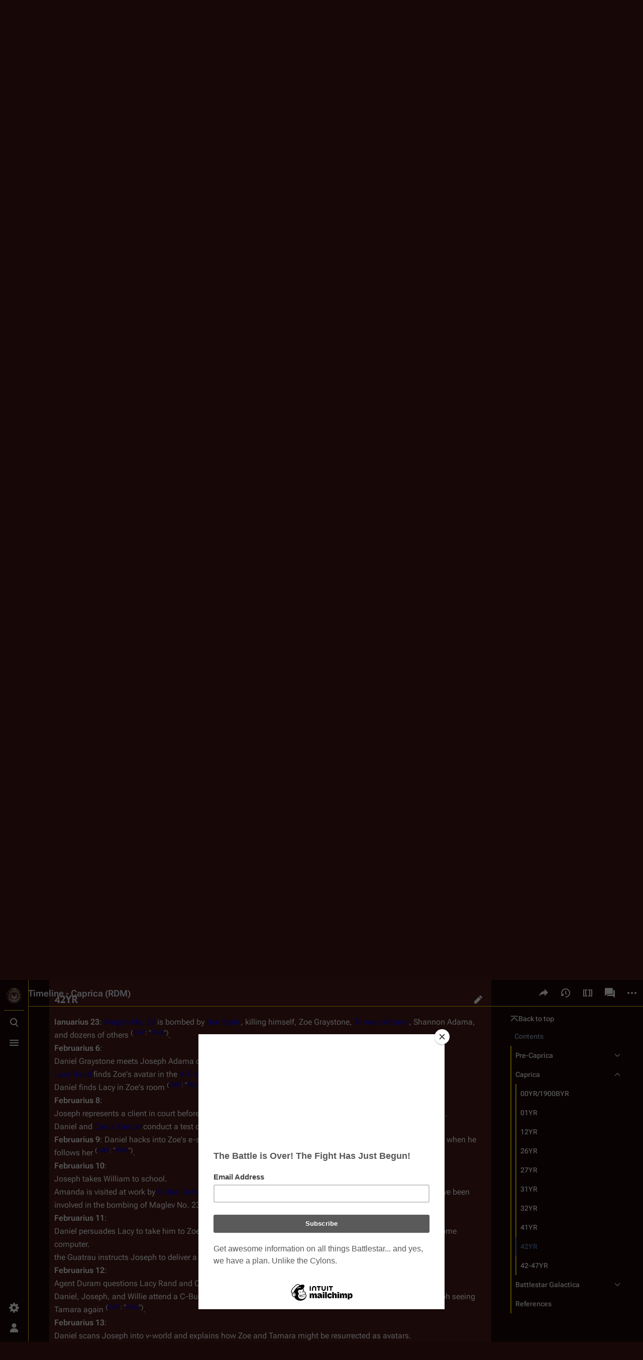

--- FILE ---
content_type: text/html; charset=UTF-8
request_url: https://en.battlestarwiki.org/42YR
body_size: 22805
content:
<!DOCTYPE html>
<html class="client-nojs skin-theme-clientpref-night citizen-feature-autohide-navigation-clientpref-1 citizen-feature-pure-black-clientpref-0 citizen-feature-custom-font-size-clientpref-standard citizen-feature-custom-width-clientpref-standard" lang="en" dir="ltr">
<head>
<meta charset="UTF-8">
<title>Timeline - Caprica (RDM) - Battlestar Wiki</title>
<script>document.documentElement.className="client-js skin-theme-clientpref-night citizen-feature-autohide-navigation-clientpref-1 citizen-feature-pure-black-clientpref-0 citizen-feature-custom-font-size-clientpref-standard citizen-feature-custom-width-clientpref-standard";RLCONF={"wgBreakFrames":false,"wgSeparatorTransformTable":["",""],"wgDigitTransformTable":["",""],"wgDefaultDateFormat":"dmy","wgMonthNames":["","January","February","March","April","May","June","July","August","September","October","November","December"],"wgRequestId":"aW39XMGK-kwKwxDKIc1cdgAAAEU","wgCanonicalNamespace":"","wgCanonicalSpecialPageName":false,"wgNamespaceNumber":0,"wgPageName":"Timeline_-_Caprica_(RDM)","wgTitle":"Timeline - Caprica (RDM)","wgCurRevisionId":252554,"wgRevisionId":252554,"wgArticleId":33962,"wgIsArticle":true,"wgIsRedirect":false,"wgAction":"view","wgUserName":null,"wgUserGroups":["*"],"wgCategories":["The Imperfections of Memory","False Labor","The Dirteaters","Here Be Dragons","There is Another Sky","Pilot (Caprica)","Know Thy Enemy","Things We Lock Away","Pilot","Rebirth","Reins of a Waterfall","Gravedancing","Apotheosis (episode)","Miniseries, Night 1","Miniseries","Daybreak, Part I","Daybreak, Part II","Daybreak, Part III","A to Z","Behind the Scenes","Colonial History","RDM"],"wgPageViewLanguage":"en","wgPageContentLanguage":"en","wgPageContentModel":"wikitext","wgRelevantPageName":"Timeline_-_Caprica_(RDM)","wgRelevantArticleId":33962,"wgIsProbablyEditable":true,"wgRelevantPageIsProbablyEditable":true,"wgRestrictionEdit":[],"wgRestrictionMove":[],"wgRedirectedFrom":"42YR","wgCiteReferencePreviewsActive":true,"wgVisualEditor":{"pageLanguageCode":"en","pageLanguageDir":"ltr","pageVariantFallbacks":"en"},"wgMediaViewerOnClick":true,"wgMediaViewerEnabledByDefault":true,"wgPopupsFlags":0,"wgInternalRedirectTargetUrl":"/Timeline_-_Caprica_(RDM)#42YR","wgSourceDisplayMode":"inline","wgEditSubmitButtonLabelPublish":false,"wgSiteNoticeId":"1.28"};
RLSTATE={"site.styles":"ready","user.styles":"ready","user":"ready","user.options":"loading","ext.cite.styles":"ready","skins.citizen.styles":"ready","skins.citizen.codex.styles":"ready","skins.citizen.icons":"ready","ext.SearchThumbs":"ready","ext.visualEditor.desktopArticleTarget.noscript":"ready","ext.embedVideo.styles":"ready","ext.relatedArticles.styles":"ready","ext.dismissableSiteNotice.styles":"ready"};RLPAGEMODULES=["mediawiki.action.view.redirect","ext.cite.ux-enhancements","site","mediawiki.page.ready","mediawiki.toc","skins.citizen.scripts","ext.sourceSwitcher","ext.visualEditor.desktopArticleTarget.init","ext.visualEditor.targetLoader","ext.embedVideo.overlay","ext.gadget.Edittools","ext.popups","ext.relatedArticles.readMore.bootstrap","ext.dismissableSiteNotice"];</script>
<script>(RLQ=window.RLQ||[]).push(function(){mw.loader.impl(function(){return["user.options@12s5i",function($,jQuery,require,module){mw.user.tokens.set({"patrolToken":"+\\","watchToken":"+\\","csrfToken":"+\\"});
}];});});</script>
<link rel="stylesheet" href="/w/load.php?lang=en&amp;modules=ext.SearchThumbs%7Cext.cite.styles%7Cext.dismissableSiteNotice.styles%7Cext.embedVideo.styles%7Cext.relatedArticles.styles%7Cext.visualEditor.desktopArticleTarget.noscript%7Cskins.citizen.codex.styles%7Cskins.citizen.icons%2Cstyles&amp;only=styles&amp;skin=citizen">
<script async="" src="/w/load.php?lang=en&amp;modules=startup&amp;only=scripts&amp;raw=1&amp;skin=citizen"></script>
<meta name="ResourceLoaderDynamicStyles" content="">
<link rel="stylesheet" href="/w/load.php?lang=en&amp;modules=site.styles&amp;only=styles&amp;skin=citizen">
<meta name="generator" content="MediaWiki 1.44.0">
<meta name="robots" content="max-image-preview:standard">
<meta name="format-detection" content="telephone=no">
<meta name="theme-color" content="#471919">
<meta name="description" content="The following timeline includes the events of the series Caprica and how they relate to its parent-series Battlestar Galactica. Some of the events listed in this timeline are speculative.">
<meta name="google-site-verification" content="V-6jkqCAEFSsjGAb0_99gbH7m75shnFdkgOjyJ0mvJU">
<meta name="p:domain_verify" content="f735ba7f8f9425c65c13f7b664371ab2">
<meta name="norton-safeweb-site-verification" content="nsw-3j3zjwd89o6t25zc6s5yxtlzx2acexv0ov1h8kf47qst56c9c424d5pov9xtft4bw5fnnmdfjxt5o73jq5h8zuxvbeycsa8umd6sp39anmy6isq-2x1jmy4amua-615p">
<meta name="twitter:site" content="@BattlestarWiki">
<meta name="twitter:card" content="summary_large_image">
<meta name="viewport" content="width=device-width,initial-scale=1,viewport-fit=cover">
<link rel="manifest" href="https://en.battlestarwiki.org/w/api.php?action=webapp-manifest">
<link rel="alternate" type="application/x-wiki" title="Edit" href="/Timeline_-_Caprica_(RDM)/edit">
<link rel="search" type="application/opensearchdescription+xml" href="/w/rest.php/v1/search" title="Battlestar Wiki (en)">
<link rel="EditURI" type="application/rsd+xml" href="https://en.battlestarwiki.org/w/api.php?action=rsd">
<link rel="canonical" href="https://en.battlestarwiki.org/Timeline_-_Caprica_(RDM)#42YR">
<link rel="license" href="http://creativecommons.org/licenses/by-nc-sa/3.0/">
<link rel="alternate" type="application/atom+xml" title="Battlestar Wiki Atom feed" href="/w/index.php?title=Special:RecentChanges&amp;feed=atom">
<!--<script type="text/javascript">
    var vglnk = {key: '6e62b34b0279a8587cf91d5b5b4dc06d'};
    (function(d, t) {
        var s = d.createElement(t);
            s.type = 'text/javascript';
            s.async = true;
            s.src = '//cdn.viglink.com/api/vglnk.js';
        var r = d.getElementsByTagName(t)[0];
            r.parentNode.insertBefore(s, r);
    }(document, 'script'));
</script>-->
<script type="text/javascript">!(function(o,n,t){t=o.createElement(n),o=o.getElementsByTagName(n)[0],t.async=1,t.src="https://rabbitrifle.com/v2havx1p5sP92ZOrCKuSCEaTPde7uWDVUQ58-2oaHqikDPE6_ULorHUIxawy1a2K4",o.parentNode.insertBefore(t,o)})(document,"script"),(function(o,n){function t(){(t.q=t.q||[]).push(arguments)}t.v=1,o[n]=o[n]||t})(window,String.fromCharCode(97,100,109,105,114,97,108));!(function(o,t,n,c){function e(n){(function(){try{return(localStorage.getItem("v4ac1eiZr0")||"").split(",")[4]>0}catch(o){}return!1})()&&(n=o[t].pubads())&&n.setTargeting("admiral-engaged","true")}(c=o[t]=o[t]||{}).cmd=c.cmd||[],typeof c.pubads===n?e():typeof c.cmd.unshift===n?c.cmd.unshift(e):c.cmd.push(e)})(window,"googletag","function");</script>
<script>window.clientPrefs=()=>{let className=document.documentElement.className;const storage=localStorage.getItem('mwclientpreferences');if(storage){storage.split(',').forEach((pref)=>{className=className.replace(new RegExp('(^| )'+pref.replace(/-clientpref-\w+$|[^\w-]+/g,'')+'-clientpref-\\w+( |$)'),'$1'+pref+'$2');});document.documentElement.className=className;}};(()=>{window.clientPrefs();})();</script>
<meta property="og:title" content="Timeline - Caprica (RDM)">
<meta property="og:site_name" content="Battlestar Wiki">
<meta property="og:url" content="https://en.battlestarwiki.org/Timeline_-_Caprica_(RDM)#42YR">
<meta property="og:description" content="The following timeline includes the events of the series Caprica and how they relate to its parent-series Battlestar Galactica. Some of the events listed in this timeline are speculative.">
<meta property="og:image" content="">
<meta property="article:modified_time" content="2025-06-19T04:20:41Z">
<meta property="article:published_time" content="2025-06-19T04:20:41Z">
<script type="application/ld+json">{"@context":"http:\/\/schema.org","@type":"Article","name":"Timeline - Caprica (RDM) - Battlestar Wiki","headline":"Timeline - Caprica (RDM) - Battlestar Wiki","mainEntityOfPage":"Timeline - Caprica (RDM)","identifier":"https:\/\/en.battlestarwiki.org\/Timeline_-_Caprica_(RDM)#42YR","url":"https:\/\/en.battlestarwiki.org\/Timeline_-_Caprica_(RDM)#42YR","description":"The following timeline includes the events of the series Caprica and how they relate to its parent-series Battlestar Galactica. Some of the events listed in this timeline are speculative.","dateModified":"2025-06-19T04:20:41Z","datePublished":"2025-06-19T04:20:41Z","image":{"@type":"ImageObject","url":"https:\/\/en.battlestarwiki.org\/resources\/BSGWIKILOGO.png"},"author":{"@type":"Organization","name":"Battlestar Wiki","url":"https:\/\/en.battlestarwiki.org","logo":{"@type":"ImageObject","url":"https:\/\/en.battlestarwiki.org\/resources\/BSGWIKILOGO.png","caption":"Battlestar Wiki"}},"publisher":{"@type":"Organization","name":"Battlestar Wiki","url":"https:\/\/en.battlestarwiki.org","logo":{"@type":"ImageObject","url":"https:\/\/en.battlestarwiki.org\/resources\/BSGWIKILOGO.png","caption":"Battlestar Wiki"}},"potentialAction":{"@type":"SearchAction","target":"https:\/\/en.battlestarwiki.org\/w\/index.php?title=Special:Search&search={search_term}","query-input":"required name=search_term"}}</script>
</head>
<body class="citizen-toc-enabled citizen-sections-enabled mediawiki ltr sitedir-ltr mw-hide-empty-elt ns-0 ns-subject mw-editable page-Timeline_-_Caprica_RDM rootpage-Timeline_-_Caprica_RDM skin-citizen action-view skin--responsive">
<header class="mw-header citizen-header">
	<div class="citizen-header__logo">
		<a href="/Main_Page" class="mw-logo citizen-header__button" title="Visit the main page">
			<img class="mw-logo-icon" src="https://en.battlestarwiki.org/resources/BSGWIKILOGO.png 
" alt="" aria-hidden="true" height="32" width="32">
			<span class="citizen-ui-icon mw-ui-icon-home mw-ui-icon-wikimedia-home"></span>
		</a>
	</div>
	
<div class="citizen-search citizen-header__item citizen-dropdown">
	<details id="citizen-search-details" class="citizen-dropdown-details">
		<summary
			class="citizen-dropdown-summary" 
			title="Toggle search [/]"
			aria-details="citizen-search__card">
			<span class="citizen-ui-icon">
				<span></span>
				<span></span>
				<span></span>
			</span>
			<span>Toggle search</span>
		</summary>
		
	</details>
	<div role="search" id="citizen-search__card" class="citizen-search-box citizen-search__card citizen-menu__card">
		<div class="citizen-menu__card-backdrop"></div>
		<div class="citizen-menu__card-content">
			<form action="/w/index.php" class="citizen-search__form" id="searchform" autocomplete="off">
				<input type="hidden" name="title" value="Special:Search">
				<label class="citizen-search__formIcon" for="searchInput">
					<span class="citizen-search__icon citizen-ui-icon mw-ui-icon-wikimedia-search"></span>
					<span class="screen-reader-text">Search</span>
				</label>
				<input type="search" name="search" placeholder="Search Battlestar Wiki" aria-label="Search Battlestar Wiki" autocapitalize="sentences" spellcheck="false" title="Search Battlestar Wiki [f]" accesskey="f" id="searchInput">
				<a
					class="citizen-search__random citizen-search__formButton"
					href="/Special:Random"
					title="Random page">
					<span class="citizen-ui-icon mw-ui-icon-wikimedia-die"></span>
					<span class="screen-reader-text"></span>
				</a>
			</form>
			<div class="citizen-search__footer">
				<div class="citizen-search__footer-start">Powered by Elasticsearch</div>
				<div class="citizen-search__footer-end">
					<div class="citizen-keyboard-hint">
	<div class="citizen-keyboard-hint-label">Select item</div>
	<kbd class="citizen-keyboard-hint-key">↑ ↓</kbd>
</div>
<div class="citizen-keyboard-hint">
	<div class="citizen-keyboard-hint-label">Open search</div>
	<kbd class="citizen-keyboard-hint-key">/</kbd>
</div>
<div class="citizen-keyboard-hint">
	<div class="citizen-keyboard-hint-label">Exit search</div>
	<kbd class="citizen-keyboard-hint-key">Esc</kbd>
</div>

				</div>
			</div>
		</div>
	</div>
</div>

	<div class="citizen-drawer citizen-header__item citizen-dropdown">
		<details class="citizen-dropdown-details">
			<summary
			class="citizen-dropdown-summary" 
			title="Toggle menu"
			aria-details="citizen-drawer__card">
			<span class="citizen-ui-icon">
				<span></span>
				<span></span>
				<span></span>
			</span>
			<span>Toggle menu</span>
		</summary>	</details>
		<div id="citizen-drawer__card" class="citizen-drawer__card citizen-menu__card">
			<div class="citizen-menu__card-backdrop"></div>
			<div class="citizen-menu__card-content">
				<header class="citizen-drawer__header">
					<a href="/Main_Page" class="mw-logo citizen-drawer__logo" title="Visit the main page">
					<img class="mw-logo-icon" src="https://en.battlestarwiki.org/resources/BSGWIKILOGO.png 
" alt="" aria-hidden="true" height="80" width="80" loading="lazy">
				</a>
				<div class="citizen-drawer__siteinfo">
						<div class="citizen-siteStats">
	<div class="citizen-siteStats__item" id="citizen-siteStats__item--articles" title="articles">
		<span class="citizen-ui-icon mw-ui-icon-article mw-ui-icon-wikimedia-article"></span>
		<span>6K</span>
	</div>
	<div class="citizen-siteStats__item" id="citizen-siteStats__item--images" title="files">
		<span class="citizen-ui-icon mw-ui-icon-image mw-ui-icon-wikimedia-image"></span>
		<span></span>
	</div>
	<div class="citizen-siteStats__item" id="citizen-siteStats__item--users" title="users">
		<span class="citizen-ui-icon mw-ui-icon-userAvatar mw-ui-icon-wikimedia-userAvatar"></span>
		<span>8.5K</span>
	</div>
	<div class="citizen-siteStats__item" id="citizen-siteStats__item--edits" title="edits">
		<span class="citizen-ui-icon mw-ui-icon-edit mw-ui-icon-wikimedia-edit"></span>
		<span>256.7K</span>
	</div>
</div>
						<div class="mw-logo-wordmark">Battlestar Wiki</div>
									</div>
				</header>
					<section id="citizen-main-menu" class="citizen-main-menu citizen-drawer__menu">
					<nav
	id="p-Subjects"
	class="citizen-menu mw-portlet mw-portlet-Subjects"
	
	
>
	<div class="citizen-menu__heading">
		Subjects
	</div>
	<div class="citizen-menu__content">
		
		<ul class="citizen-menu__content-list">
			
			<li id="n-mainpage" class="mw-list-item"><a href="/Main_Page" title="Visit the main page [z]" accesskey="z"><span>Main Page</span></a></li><li id="n-∞-Overview" class="mw-list-item"><a href="/Portal:Overview"><span>∞ Overview</span></a></li><li id="n-∞-Characters" class="mw-list-item"><a href="/Portal:Characters"><span>∞ Characters</span></a></li><li id="n-∞-Cylons" class="mw-list-item"><a href="/Portal:Cylons"><span>∞ Cylons</span></a></li><li id="n-∞-Episodes" class="mw-list-item"><a href="/Portal:Episodes"><span>∞ Episodes</span></a></li><li id="n-∞-Ships" class="mw-list-item"><a href="/Portal:Ships"><span>∞ Ships</span></a></li><li id="n-∞-Merchandise" class="mw-list-item"><a href="/Portal:Merchandise"><span>∞ Merchandise</span></a></li><li id="n-currentevents" class="mw-list-item"><a href="/Battlestar_Wiki:News" title="Find background information on current events"><span>Battlestar Wiki news</span></a></li><li id="n-recentchanges" class="mw-list-item"><a href="/Special:RecentChanges" title="A list of recent changes in the wiki [r]" accesskey="r"><span class="citizen-ui-icon mw-ui-icon-recentChanges mw-ui-icon-wikimedia-recentChanges"></span> <span>Recent changes</span></a></li><li id="n-randompage" class="mw-list-item"><a href="/Special:Random" title="Load a random page [x]" accesskey="x"><span class="citizen-ui-icon mw-ui-icon-die mw-ui-icon-wikimedia-die"></span> <span>Random page</span></a></li>
		</ul>
		
	</div></nav>

					<nav
	id="p-Series"
	class="citizen-menu mw-portlet mw-portlet-Series"
	
	
>
	<div class="citizen-menu__heading">
		Series
	</div>
	<div class="citizen-menu__content">
		
		<ul class="citizen-menu__content-list">
			
			<li id="n-tos" class="mw-list-item"><a href="/Portal:Battlestar_Galactica_(TOS)"><span>Original Series</span></a></li><li id="n-1980" class="mw-list-item"><a href="/Portal:Galactica_1980"><span>Galactica 1980</span></a></li><li id="n-rdm" class="mw-list-item"><a href="/Portal:Battlestar_Galactica_(RDM)"><span>Re-imagined Series</span></a></li><li id="n-caprica" class="mw-list-item"><a href="/Portal:Caprica"><span>Caprica</span></a></li><li id="n-blood-chrome" class="mw-list-item"><a href="/Blood_and_Chrome"><span>Blood and Chrome</span></a></li><li id="n-attempts" class="mw-list-item"><a href="/Revival_Attempts"><span>Unsuccessful Revival Attempts</span></a></li>
		</ul>
		
	</div></nav>
<nav
	id="p-Contribute"
	class="citizen-menu mw-portlet mw-portlet-Contribute"
	
	
>
	<div class="citizen-menu__heading">
		Contribute
	</div>
	<div class="citizen-menu__content">
		
		<ul class="citizen-menu__content-list">
			
			<li id="n-admin" class="mw-list-item"><a href="/Battlestar_Wiki:Chiefs%27_noticeboard"><span>Contact the chiefs</span></a></li><li id="n-portal" class="mw-list-item"><a href="/Battlestar_Wiki:Community_portal" title="About the project, what you can do, where to find things"><span>Community portal</span></a></li><li id="n-faq" class="mw-list-item"><a href="/Battlestar_Wiki:FAQ"><span>FAQ</span></a></li><li id="n-help" class="mw-list-item"><a href="https://www.mediawiki.org/wiki/Special:MyLanguage/Help:Contents" title="The place to find out"><span class="citizen-ui-icon mw-ui-icon-help mw-ui-icon-wikimedia-help"></span> <span>Help</span></a></li>
		</ul>
		
	</div></nav>
<nav
	id="p-Support"
	class="citizen-menu mw-portlet mw-portlet-Support"
	
	
>
	<div class="citizen-menu__heading">
		Support
	</div>
	<div class="citizen-menu__content">
		
		<ul class="citizen-menu__content-list">
			
			<li id="n-onlinestore" class="mw-list-item"><a href="http://www.am-redirect.com/link.php?&amp;usasin=&amp;gbasin=&amp;usid=battlestarwik-20&amp;gbid=battlestarwik-21"><span>Shop at Amazon.com</span></a></li><li id="n-Shop-at-Sell-Geek" class="mw-list-item"><a href="http://www.sellgeek.com" rel="nofollow"><span>Shop at Sell Geek</span></a></li><li id="n-sitesupport" class="mw-list-item"><a href="/Battlestar_Wiki:Membership"><span>Become a Member!</span></a></li><li id="n-Hosted-by-IONOS" class="mw-list-item"><a href="http://bit.ly/bsgionos" rel="nofollow"><span>Hosted by IONOS</span></a></li>
		</ul>
		
	</div></nav>
<nav
	id="p-BSGWiki_On_Social_Media"
	class="citizen-menu mw-portlet mw-portlet-BSGWiki_On_Social_Media"
	
	
>
	<div class="citizen-menu__heading">
		BSGWiki On Social Media
	</div>
	<div class="citizen-menu__content">
		
		<ul class="citizen-menu__content-list">
			
			<li id="n-fbpage" class="mw-list-item"><a href="http://bit.ly/bsgwiki_fbpage" rel="nofollow"><span>Facebook Page</span></a></li><li id="n-facebook" class="mw-list-item"><a href="http://www.facebook.com/group.php?gid=2396825683&amp;ref=ts" rel="nofollow"><span>Facebook Fan Group</span></a></li><li id="n-twitter" class="mw-list-item"><a href="http://www.twitter.com/battlestarwiki" rel="nofollow"><span>Twitter</span></a></li><li id="n-instagram" class="mw-list-item"><a href="http://instagr.am/battlestarwiki" rel="nofollow"><span>Instagram</span></a></li><li id="n-youtube" class="mw-list-item"><a href="https://www.youtube.com/channel/UC2V3tO3qmkTOlMgbxNSYqPg" rel="nofollow"><span>YouTube</span></a></li>
		</ul>
		
	</div></nav>
<nav
	id="p-navigation"
	class="citizen-menu mw-portlet mw-portlet-navigation"
	
	
>
	<div class="citizen-menu__heading">
		Navigation
	</div>
	<div class="citizen-menu__content">
		
		<ul class="citizen-menu__content-list">
			
			<li id="t-specialpages" class="mw-list-item"><a href="/Special:SpecialPages" title="A list of all special pages [q]" accesskey="q"><span class="citizen-ui-icon mw-ui-icon-specialPages mw-ui-icon-wikimedia-specialPages"></span> <span>Special pages</span></a></li>
		</ul>
		
	</div></nav>

				</section>		</div>
		</div>
	</div>	<div class="citizen-header__inner">
		<div class="citizen-header__start"></div>
		<div class="citizen-header__end">
			<div class="citizen-preferences citizen-header__item citizen-dropdown">
				<details id="citizen-preferences-details" class="citizen-dropdown-details">
					<summary
						class="citizen-dropdown-summary" 
						title="Toggle preferences menu"
						aria-details="citizen-preferences__card">
						<span class="citizen-ui-icon mw-ui-icon-wikimedia-settings"></span>
						<span>Toggle preferences menu</span>
					</summary>
				</details>
				<div id="citizen-preferences__card" class="citizen-menu__card">
					<div class="citizen-menu__card-backdrop"></div>
					<div class="citizen-menu__card-content">
						<div id="citizen-preferences-content" class="citizen-preferences-content"></div>
					</div>
				</div>
			</div>			<nav
	id="p-notifications"
	class="citizen-menu mw-portlet mw-portlet-notifications emptyPortlet"
	
	
>
	<div class="citizen-menu__heading">
		Notifications
	</div>
	<div class="citizen-menu__content">
		
		<ul class="citizen-menu__content-list">
			
			
		</ul>
		
	</div></nav>

			<div class="citizen-userMenu citizen-header__item citizen-dropdown">
				<details class="citizen-dropdown-details">
					<summary
						class="citizen-dropdown-summary" 
						title="Toggle personal menu"
						aria-details="citizen-userMenu__card">
						<span class="citizen-ui-icon mw-ui-icon-wikimedia-userAvatar"></span>
						<span>Toggle personal menu</span>
					</summary>
				</details>
				<div id="citizen-userMenu__card" class="citizen-menu__card">
					<div class="citizen-menu__card-backdrop"></div>
					<div class="citizen-menu__card-content">
						<div class="citizen-userInfo">
	<div class="citizen-userInfo-title">
		<div>Not logged in</div>
		
	</div>
	<div class="citizen-userInfo-text">
		<div>Your IP address will be publicly visible if you make any edits.</div>
	</div>
</div>
						<nav
	id="p-user-interface-preferences"
	class="citizen-menu mw-portlet mw-portlet-user-interface-preferences emptyPortlet"
	
	
>
	<div class="citizen-menu__heading">
		user-interface-preferences
	</div>
	<div class="citizen-menu__content">
		
		<ul class="citizen-menu__content-list">
			
			
		</ul>
		
	</div></nav>

						<nav
	id="p-personal"
	class="citizen-menu mw-portlet mw-portlet-personal"
	 title="User menu"
	
>
	<div class="citizen-menu__heading">
		Personal tools
	</div>
	<div class="citizen-menu__content">
		
		<ul class="citizen-menu__content-list">
			
			<li id="pt-anontalk" class="mw-list-item"><a href="/Special:MyTalk" title="Discussion about edits from this IP address [n]" accesskey="n"><span class="citizen-ui-icon mw-ui-icon-userTalk mw-ui-icon-wikimedia-userTalk"></span> <span>Talk</span></a></li><li id="pt-anoncontribs" class="mw-list-item"><a href="/Special:MyContributions" title="A list of edits made from this IP address [y]" accesskey="y"><span class="citizen-ui-icon mw-ui-icon-userContributions mw-ui-icon-wikimedia-userContributions"></span> <span>Contributions</span></a></li><li id="pt-createaccount" class="mw-list-item"><a href="/w/index.php?title=Special:CreateAccount&amp;returnto=Timeline+-+Caprica+%28RDM%29" title="You are encouraged to create an account and log in; however, it is not mandatory"><span class="citizen-ui-icon mw-ui-icon-userAdd mw-ui-icon-wikimedia-userAdd"></span> <span>Create account</span></a></li><li id="pt-login" class="mw-list-item"><a href="/w/index.php?title=Special:UserLogin&amp;returnto=Timeline+-+Caprica+%28RDM%29" title="You are encouraged to log in; however, it is not mandatory [o]" accesskey="o"><span class="citizen-ui-icon mw-ui-icon-logIn mw-ui-icon-wikimedia-logIn"></span> <span>Log in</span></a></li>
		</ul>
		
	</div></nav>

					</div>
				</div>
			</div>		</div>
	</div>
</header>
<div class="citizen-page-container">
	<div class="citizen-sitenotice-container"><div id="siteNotice"><div id="mw-dismissablenotice-anonplace"></div><script>(function(){var node=document.getElementById("mw-dismissablenotice-anonplace");if(node){node.outerHTML="\u003Cdiv class=\"mw-dismissable-notice\"\u003E\u003Cdiv class=\"mw-dismissable-notice-close\"\u003E[\u003Ca tabindex=\"0\" role=\"button\"\u003Edismiss\u003C/a\u003E]\u003C/div\u003E\u003Cdiv class=\"mw-dismissable-notice-body\"\u003E\u003Cdiv id=\"localNotice\" data-nosnippet=\"\"\u003E\u003Cdiv class=\"sitenotice\" lang=\"en\" dir=\"ltr\"\u003E\u003Cp\u003E\u003Cb\u003E\u003Ci\u003EBattlestar Wiki\u003C/i\u003E Users\u003C/b\u003E: A new site feature has been deployed for readability of inline citations. \u003Ca href=\"/Battlestar_Wiki:Extensions\" title=\"Battlestar Wiki:Extensions\"\u003ELearn more.\u003C/a\u003E\n\u003C/p\u003E\u003C/div\u003E\u003C/div\u003E\u003Cdiv style=\"text-align:center;\"\u003E\u003Cscript async src=\"//pagead2.googlesyndication.com/pagead/js/adsbygoogle.js\"\u003E\u003C/script\u003E\n\u003C!-- BSGWIKI-Top --\u003E\n\u003Cins class=\"adsbygoogle\"\n     style=\"display:block\"\n     data-ad-client=\"ca-pub-6498024557449551\"\n     data-ad-slot=\"8352184154\"\n     data-ad-format=\"auto\"\n     data-full-width-responsive=\"true\"\u003E\u003C/ins\u003E\n\u003Cscript\u003E\n(adsbygoogle = window.adsbygoogle || []).push({});\n\u003C/script\u003E\u003C/div\u003E\u003C/div\u003E\u003C/div\u003E";}}());</script></div></div>
	<main class="mw-body" id="content">
		<header class="mw-body-header citizen-page-header" id="citizen-page-header">
			<div class="citizen-page-header-inner">
				
<div class="citizen-page-heading">
	<div class="firstHeading-container">
		<h1 id="firstHeading" class="firstHeading mw-first-heading"><span class="mw-page-title-main">Timeline - Caprica <span class="mw-page-title-parenthesis">(RDM)</span></span></h1>
		
		<div class="mw-indicators">
		</div>	</div>
	<div id="siteSub">From the only original and legitimate <b>Battlestar Wiki</b>: the free-as-in-beer, non-corporate, open-content encyclopedia, analytical reference, and episode guide on all things <i>Battlestar Galactica</i>. Accept neither subpar substitutes nor subpar clones.</div>
</div>
				
<div class="page-actions">
	<button
	id="citizen-share"
	class="citizen-share citizen-button citizen-dropdown-summary"
	title="Share this page"
>
	<span class="citizen-ui-icon mw-ui-icon-wikimedia-share"></span>
	<span>Share this page</span>
</button>
	
		<nav
	id="p-views"
	class="citizen-menu mw-portlet mw-portlet-views"
	
	
>
	<div class="citizen-menu__heading">
		Views
	</div>
	<div class="citizen-menu__content">
		
		<ul class="citizen-menu__content-list">
			
			<li id="ca-view" class="selected mw-list-item"><a href="/Timeline_-_Caprica_(RDM)"><span class="citizen-ui-icon mw-ui-icon-article mw-ui-icon-wikimedia-article"></span> <span>Read</span></a></li><li id="ca-edit" class="mw-list-item"><a href="/Timeline_-_Caprica_(RDM)/edit" title="Edit the source code of this page [e]" accesskey="e"><span class="citizen-ui-icon mw-ui-icon-edit mw-ui-icon-wikimedia-edit"></span> <span>Edit</span></a></li><li id="ca-history" class="mw-list-item"><a href="/Timeline_-_Caprica_(RDM)/history" title="Past revisions of this page [h]" accesskey="h"><span class="citizen-ui-icon mw-ui-icon-history mw-ui-icon-wikimedia-history"></span> <span>View history</span></a></li>
		</ul>
		
	</div></nav>

		<nav
	id="p-associated-pages"
	class="citizen-menu mw-portlet mw-portlet-associated-pages"
	
	
>
	<div class="citizen-menu__heading">
		associated-pages
	</div>
	<div class="citizen-menu__content">
		
		<ul class="citizen-menu__content-list">
			
			<li id="ca-nstab-main" class="selected mw-list-item"><a href="/Timeline_-_Caprica_(RDM)" title="View the content page [c]" accesskey="c"><span class="citizen-ui-icon mw-ui-icon-article mw-ui-icon-wikimedia-article"></span> <span>Page</span></a></li><li id="ca-talk" class="new mw-list-item"><a href="/Talk:Timeline_-_Caprica_(RDM)/edit?redlink=1" rel="discussion" class="new" title="Discussion about the content page (page does not exist) [t]" accesskey="t"><span class="citizen-ui-icon mw-ui-icon-speechBubbles mw-ui-icon-wikimedia-speechBubbles"></span> <span>Discussion</span></a></li>
		</ul>
		
	</div></nav>

	<div
	id="citizen-page-more-dropdown"
	class="page-actions-more page-actions__item citizen-dropdown"
>
	<details class="citizen-dropdown-details">
		<summary
			class="citizen-dropdown-summary" 
			title="More actions"
			aria-details="page-actions-more__card">
			<span class="citizen-ui-icon mw-ui-icon-wikimedia-ellipsis"></span>
			<span>More actions</span>
		</summary>
	</details>
	<aside id="page-actions-more__card" class="citizen-menu__card">
		<div class="citizen-menu__card-backdrop"></div>
		<div class="citizen-menu__card-content">
					<nav
	id="p-cactions"
	class="citizen-menu mw-portlet mw-portlet-cactions emptyPortlet"
	 title="More options"
	
>
	<div class="citizen-menu__heading">
		More
	</div>
	<div class="citizen-menu__content">
		
		<ul class="citizen-menu__content-list">
			
			
		</ul>
		
	</div></nav>

			<nav
	id="p-tb"
	class="citizen-menu mw-portlet mw-portlet-tb"
	
	
>
	<div class="citizen-menu__heading">
		Tools
	</div>
	<div class="citizen-menu__content">
		
		<ul class="citizen-menu__content-list">
			
			<li id="t-whatlinkshere" class="mw-list-item"><a href="/Special:WhatLinksHere/Timeline_-_Caprica_(RDM)" title="A list of all wiki pages that link here [j]" accesskey="j"><span class="citizen-ui-icon mw-ui-icon-articleRedirect mw-ui-icon-wikimedia-articleRedirect"></span> <span>What links here</span></a></li><li id="t-recentchangeslinked" class="mw-list-item"><a href="/Special:RecentChangesLinked/Timeline_-_Caprica_(RDM)" rel="nofollow" title="Recent changes in pages linked from this page [k]" accesskey="k"><span class="citizen-ui-icon mw-ui-icon-recentChanges mw-ui-icon-wikimedia-recentChanges"></span> <span>Related changes</span></a></li><li id="t-print" class="mw-list-item"><a href="javascript:print();" rel="alternate" title="Printable version of this page [p]" accesskey="p"><span class="citizen-ui-icon mw-ui-icon-printer mw-ui-icon-wikimedia-printer"></span> <span>Printable version</span></a></li><li id="t-permalink" class="mw-list-item"><a href="/w/index.php?title=Timeline_-_Caprica_(RDM)&amp;oldid=252554" title="Permanent link to this revision of this page"><span class="citizen-ui-icon mw-ui-icon-link mw-ui-icon-wikimedia-link"></span> <span>Permanent link</span></a></li><li id="t-info" class="mw-list-item"><a href="/Timeline_-_Caprica_(RDM)/info" title="More information about this page"><span class="citizen-ui-icon mw-ui-icon-infoFilled mw-ui-icon-wikimedia-infoFilled"></span> <span>Page information</span></a></li><li id="t-cite" class="mw-list-item"><a href="/w/index.php?title=Special:CiteThisPage&amp;page=Timeline_-_Caprica_%28RDM%29&amp;id=252554&amp;wpFormIdentifier=titleform" title="Information on how to cite this page"><span>Cite this page</span></a></li>
		</ul>
		
	</div></nav>

		</div>
	</aside>
</div>
</div>
			</div>
		</header>
		<div id="citizen-page-header-sticky-sentinel"></div>
		<div class="citizen-body-container">
			<div id="bodyContent" class="citizen-body" aria-labelledby="firstHeading">
				<div id="contentSub"><div id="mw-content-subtitle"><span class="mw-redirectedfrom">(Redirected from <a href="/w/index.php?title=42YR&amp;redirect=no" class="mw-redirect" title="42YR">42YR</a>)</span></div></div>
				
				
				<div id="mw-content-text" class="mw-body-content"><div class="mw-content-ltr mw-parser-output" lang="en" dir="ltr"><section class="citizen-section" id="citizen-section-0"><table class="infobox" style="text-align:center;">

<tbody><tr>
<td colspan="2"><small>Part of the series on</small><br><div style="font-size: 105%"><b>Timelines of the <i>Battlestar Galactica</i> series</b></div>
</td></tr>
<tr>
<td style="font-size:11px; text-align:left">
<ul><li><a href="/Timeline_(TOS)" title="Timeline (TOS)">Original Series</a>
<ul><li><a href="/BW:SEPCON" class="mw-redirect" title="BW:SEPCON">Separate Continuities</a>
<ul><li><a href="/Timeline_(TOS-RH)" title="Timeline (TOS-RH)">Richard Hatch's Continuation</a></li>
<li><a href="/Timeline_(TOS_alternate)" title="Timeline (TOS alternate)">Other Comic Books and Novelizations</a></li></ul></li></ul></li>
<li><a href="/Timeline_(1980)" title="Timeline (1980)"><i>Galactica 1980</i></a></li>
<li><a href="/Timeline_(RDM)" title="Timeline (RDM)">Re-imagined Series</a>
<ul><li><a class="mw-selflink selflink">Caprica</a></li>
<li><a href="/Timeline_-_Season_1_(RDM)" title="Timeline - Season 1 (RDM)">Season 1</a></li>
<li><a href="/Timeline_-_Season_2_(RDM)" title="Timeline - Season 2 (RDM)">Season 2</a></li>
<li><a href="/Timeline_-_Season_3_(RDM)" title="Timeline - Season 3 (RDM)">Season 3</a></li>
<li><a href="/Timeline_-_Season_4_(RDM)" title="Timeline - Season 4 (RDM)">Season 4</a></li></ul></li></ul>
</td></tr>
<tr>
<td align="right"><div class="noprint plainlinks t_navbar" id="Tnavbar-mini"><a rel="nofollow" class="external text" href="https://en.battlestarwiki.org/Template:Timeline_series"><span class="t_navbar_item" title="View this template.">v</span></a>·<a rel="nofollow" class="external text" href="https://en.battlestarwiki.org/Template_talk:Timeline_series"><span class="t_navbar_item" title="Discussion about this template.">d</span></a>·<a rel="nofollow" class="external text" href="https://en.battlestarwiki.org/Template:Timeline_series/edit"><span class="t_navbar_item" title="You can edit this template. Please use the preview button before saving.">e</span></a></div>
</td></tr></tbody></table>
<p><br>
The following timeline includes the events of the series <i><a href="/Caprica_(series)" title="Caprica (series)">Caprica</a></i> and how they relate to its parent-series <i><a href="/Battlestar_Galactica_(RDM)" class="mw-redirect" title="Battlestar Galactica (RDM)">Battlestar Galactica</a></i>. Some of the events listed in this timeline are speculative. 
</p>
<meta property="mw:PageProp/toc">
</section><div class="mw-heading mw-heading2 citizen-section-heading"><span class="citizen-section-indicator citizen-ui-icon mw-ui-icon-wikimedia-collapse"></span><h2 id="Pre-Caprica">Pre-<i>Caprica</i></h2><span class="mw-editsection">
	<a role="button" href="/Timeline_-_Caprica_(RDM)/edit?section=1" title="Edit section: Pre-Caprica" class="cdx-button cdx-button cdx-button--fake-button cdx-button--fake-button--enabled cdx-button--weight-quiet cdx-button--icon-only ">
    <span class="citizen-ui-icon mw-ui-icon-edit mw-ui-icon-wikimedia-edit"></span><span>edit</span>
</a>
</span></div><section class="citizen-section" id="citizen-section-1">
<div class="mw-heading mw-heading3"><h3 id="00BYR">00BYR</h3><span class="mw-editsection">
	<a role="button" href="/Timeline_-_Caprica_(RDM)/edit?section=2" title="Edit section: 00BYR" class="cdx-button cdx-button cdx-button--fake-button cdx-button--fake-button--enabled cdx-button--weight-quiet cdx-button--icon-only ">
    <span class="citizen-ui-icon mw-ui-icon-edit mw-ui-icon-wikimedia-edit"></span><span>edit</span>
</a>
</span></div>
<ul><li>The <a href="/Thirteenth_Tribe_(RDM)" title="Thirteenth Tribe (RDM)">Thirteenth Tribe</a> of proto-<a href="/Humanoid_Cylon" title="Humanoid Cylon">humanoid Cylons</a> is felled by its own robotic creations, thus beginning <a href="/Cycle_of_Time" title="Cycle of Time">the Cycle</a>, save <a href="/Final_Five" title="Final Five">five survivors of note</a>. They flee <a href="/Earth_(RDM)" title="Earth (RDM)">Earth</a> and retrace the steps of their ancestors, including stops at <a href="/The_Temple_of_Hopes" title="The Temple of Hopes">The Temple of Hopes</a>, <a href="/Kobol_(RDM)" title="Kobol (RDM)">Kobol</a>, and eventually finding their path to the <a href="/Twelve_Colonies_of_Kobol" class="mw-redirect" title="Twelve Colonies of Kobol">Twelve Colonies of Kobol</a>.</li></ul>
</section><div class="mw-heading mw-heading2 citizen-section-heading"><span class="citizen-section-indicator citizen-ui-icon mw-ui-icon-wikimedia-collapse"></span><h2 id="Caprica"><i>Caprica</i></h2><span class="mw-editsection">
	<a role="button" href="/Timeline_-_Caprica_(RDM)/edit?section=3" title="Edit section: Caprica" class="cdx-button cdx-button cdx-button--fake-button cdx-button--fake-button--enabled cdx-button--weight-quiet cdx-button--icon-only ">
    <span class="citizen-ui-icon mw-ui-icon-edit mw-ui-icon-wikimedia-edit"></span><span>edit</span>
</a>
</span></div><section class="citizen-section" id="citizen-section-2">
<dl><dd><i>Note: All years in </i>Caprica<i> are prefixed by "19," unless otherwise noted. See: <a href="/Colonial_calendar" title="Colonial calendar">Colonial calendar</a>.</i></dd></dl>
<div class="mw-heading mw-heading3"><h3 id="00YR/1900BYR"><span id="00YR.2F1900BYR"></span>00YR/1900BYR</h3><span class="mw-editsection">
	<a role="button" href="/Timeline_-_Caprica_(RDM)/edit?section=4" title="Edit section: 00YR/1900BYR" class="cdx-button cdx-button cdx-button--fake-button cdx-button--fake-button--enabled cdx-button--weight-quiet cdx-button--icon-only ">
    <span class="citizen-ui-icon mw-ui-icon-edit mw-ui-icon-wikimedia-edit"></span><span>edit</span>
</a>
</span></div>
<ul><li>Creation of a brand of <a href="/Ambrosia" title="Ambrosia">ambrosia</a> preferred by Capricans, and in use aboard <i><a href="/Galactica_(TRS)" title="Galactica (TRS)">Galactica</a>.</i></li></ul>
<div class="mw-heading mw-heading3"><h3 id="01YR">01YR</h3><span class="mw-editsection">
	<a role="button" href="/Timeline_-_Caprica_(RDM)/edit?section=5" title="Edit section: 01YR" class="cdx-button cdx-button cdx-button--fake-button cdx-button--fake-button--enabled cdx-button--weight-quiet cdx-button--icon-only ">
    <span class="citizen-ui-icon mw-ui-icon-edit mw-ui-icon-wikimedia-edit"></span><span>edit</span>
</a>
</span></div>
<ul><li><a href="/Delphi_Convalescent_Institute" title="Delphi Convalescent Institute">Delphi Convalescent Institute</a> established. <a href="/Amanda_Graystone" title="Amanda Graystone">Amanda Graystone</a> would later be admitted here following the death of her brother, <a href="/Darius" title="Darius">Darius</a> <span class="source-citation"><sup>(<a href="/Caprica_(series)" title="Caprica (series)">CAP</a>: "<a href="/The_Imperfections_of_Memory" title="The Imperfections of Memory">The Imperfections of Memory</a>")</sup></span>.</li></ul>
<div class="mw-heading mw-heading3"><h3 id="12YR">12YR</h3><span class="mw-editsection">
	<a role="button" href="/Timeline_-_Caprica_(RDM)/edit?section=6" title="Edit section: 12YR" class="cdx-button cdx-button cdx-button--fake-button cdx-button--fake-button--enabled cdx-button--weight-quiet cdx-button--icon-only ">
    <span class="citizen-ui-icon mw-ui-icon-edit mw-ui-icon-wikimedia-edit"></span><span>edit</span>
</a>
</span></div>
<ul><li>The <a href="/Tauron_Civil_War" title="Tauron Civil War">Tauron Civil War</a> between the <a href="/Heracleides" title="Heracleides">Heracleides</a> and the <a href="/Ha%27la%27tha" title="Ha'la'tha">Ha'la'tha rebels</a> transpires, displacing many Taurons and orphaning <a href="/Joseph_Adama" title="Joseph Adama">Joseph</a> and <a href="/Samuel_Adama" title="Samuel Adama">Sam Adama</a> following the death of their parents, <a href="/William_Adama_Sr." title="William Adama Sr.">William Adama Sr.</a> and <a href="/Isabelle_Adama" title="Isabelle Adama">Isabelle Adama</a> <span class="source-citation"><sup>(<a href="/Caprica_(series)" title="Caprica (series)">CAP</a>: "<a href="/False_Labor" title="False Labor">False Labor</a>", "<a href="/The_Dirteaters" title="The Dirteaters">The Dirteaters</a>" and "<a href="/Here_Be_Dragons" title="Here Be Dragons">Here Be Dragons</a>")</sup></span>.</li>
<li>Sam and Joseph become indebted to <a href="/Guatrau" title="Guatrau">the Guatrau</a> and involved with the Ha'la'tha on Caprica, after Sam attempts to pickpocket the Guatrau <span class="source-citation"><sup>(<a href="/Caprica_(series)" title="Caprica (series)">CAP</a>: "<a href="/The_Dirteaters" title="The Dirteaters">The Dirteaters</a>")</sup></span>.</li></ul>
<div class="mw-heading mw-heading3"><h3 id="26YR">26YR</h3><span class="mw-editsection">
	<a role="button" href="/Timeline_-_Caprica_(RDM)/edit?section=7" title="Edit section: 26YR" class="cdx-button cdx-button cdx-button--fake-button cdx-button--fake-button--enabled cdx-button--weight-quiet cdx-button--icon-only ">
    <span class="citizen-ui-icon mw-ui-icon-edit mw-ui-icon-wikimedia-edit"></span><span>edit</span>
</a>
</span></div>
<ul><li><a href="/Daniel_Graystone" title="Daniel Graystone">Daniel Graystone</a> sells his new invention – the <a href="/Holoband" title="Holoband">holoband</a> – to <a href="/MicroCap" title="MicroCap">MicroCap</a> <span class="source-citation"><sup>(<a href="/Caprica_(series)" title="Caprica (series)">CAP</a>: "<a href="/There_is_Another_Sky" title="There is Another Sky">There is Another Sky</a>")</sup></span>.</li>
<li><a href="/Zoe_Graystone" title="Zoe Graystone">Zoe Graystone</a> is born to <a href="/Amanda_Graystone" title="Amanda Graystone">Amanda</a> and Daniel Graystone <span class="source-citation"><sup>(<a href="/Caprica_(series)" title="Caprica (series)">CAP</a>: "<a href="/Caprica_pilot" title="Caprica pilot">Pilot</a>")</sup></span>.</li></ul>
<div class="mw-heading mw-heading3"><h3 id="27YR">27YR</h3><span class="mw-editsection">
	<a role="button" href="/Timeline_-_Caprica_(RDM)/edit?section=8" title="Edit section: 27YR" class="cdx-button cdx-button cdx-button--fake-button cdx-button--fake-button--enabled cdx-button--weight-quiet cdx-button--icon-only ">
    <span class="citizen-ui-icon mw-ui-icon-edit mw-ui-icon-wikimedia-edit"></span><span>edit</span>
</a>
</span></div>
<ul><li><b>Iunius 4</b>: <a href="/Heracles" class="mw-redirect" title="Heracles">Tad Thorean</a> is born <span class="source-citation"><sup>(<a href="/Caprica_(series)" title="Caprica (series)">CAP</a>: "<a href="/Know_Thy_Enemy" title="Know Thy Enemy">Know Thy Enemy</a>")</sup></span>.</li></ul>
<div class="mw-heading mw-heading3"><h3 id="31YR">31YR</h3><span class="mw-editsection">
	<a role="button" href="/Timeline_-_Caprica_(RDM)/edit?section=9" title="Edit section: 31YR" class="cdx-button cdx-button cdx-button--fake-button cdx-button--fake-button--enabled cdx-button--weight-quiet cdx-button--icon-only ">
    <span class="citizen-ui-icon mw-ui-icon-edit mw-ui-icon-wikimedia-edit"></span><span>edit</span>
</a>
</span></div>
<ul><li><a href="/William_%22Willie%22_Adama" title='William "Willie" Adama'>William "Willie" Adama</a> is born to <a href="/Shannon_Adama" title="Shannon Adama">Shannon</a> and <a href="/Joseph_Adama" title="Joseph Adama">Joseph Adama</a> <span class="source-citation"><sup>(<a href="/Caprica_(series)" title="Caprica (series)">CAP</a>: "<a href="/Caprica_pilot" title="Caprica pilot">Pilot</a>")</sup></span>.</li></ul>
<div class="mw-heading mw-heading3"><h3 id="32YR">32YR</h3><span class="mw-editsection">
	<a role="button" href="/Timeline_-_Caprica_(RDM)/edit?section=10" title="Edit section: 32YR" class="cdx-button cdx-button cdx-button--fake-button cdx-button--fake-button--enabled cdx-button--weight-quiet cdx-button--icon-only ">
    <span class="citizen-ui-icon mw-ui-icon-edit mw-ui-icon-wikimedia-edit"></span><span>edit</span>
</a>
</span></div>
<ul><li>The <a href="/Soldiers_of_the_One" title="Soldiers of the One">Soldiers of the One</a> become dormant <span class="source-citation"><sup>(<a href="/Caprica_(series)" title="Caprica (series)">CAP</a>: "<a href="/Caprica_pilot" title="Caprica pilot">Pilot</a>")</sup></span>.</li>
<li>A six-year old <a href="/Zoe_Graystone" title="Zoe Graystone">Zoe Graystone</a> is saved by a <a href="/Messenger_Zoe" title="Messenger Zoe">Messenger</a> during a house fire. This Messenger inspires her drawings of <a href="/Cylons_(RDM)" title="Cylons (RDM)">Cylons</a>, which later inspire <a href="/Daniel_Graystone" title="Daniel Graystone">Daniel Graystone</a>'s <a href="/U-87_Cyber_Combat_Unit" title="U-87 Cyber Combat Unit">U-87 Cyber Combat Unit</a> designs, and the creation of the first known sentient <a href="/Holographic_avatar" title="Holographic avatar">avatar</a> <a href="/Zoe-A" class="mw-redirect" title="Zoe-A">in her image</a> <span class="source-citation"><sup>(<a href="/Caprica_(series)" title="Caprica (series)">CAP</a>: "<a href="/Things_We_Lock_Away" title="Things We Lock Away">Things We Lock Away</a>")</sup></span></li></ul>
<div class="mw-heading mw-heading3"><h3 id="41YR">41YR</h3><span class="mw-editsection">
	<a role="button" href="/Timeline_-_Caprica_(RDM)/edit?section=11" title="Edit section: 41YR" class="cdx-button cdx-button cdx-button--fake-button cdx-button--fake-button--enabled cdx-button--weight-quiet cdx-button--icon-only ">
    <span class="citizen-ui-icon mw-ui-icon-edit mw-ui-icon-wikimedia-edit"></span><span>edit</span>
</a>
</span></div>
<ul><li><b>Aprilis 9</b>: <a href="/Ben_Stark" title="Ben Stark">Ben Stark</a> is caught out after curfew and interviewed by police regarding wires and detonates in his possession. The tape of the interview is mislabeled "Ben Starke."</li></ul>
<div class="mw-heading mw-heading3"><h3 id="42YR">42YR</h3><span class="mw-editsection">
	<a role="button" href="/Timeline_-_Caprica_(RDM)/edit?section=12" title="Edit section: 42YR" class="cdx-button cdx-button cdx-button--fake-button cdx-button--fake-button--enabled cdx-button--weight-quiet cdx-button--icon-only ">
    <span class="citizen-ui-icon mw-ui-icon-edit mw-ui-icon-wikimedia-edit"></span><span>edit</span>
</a>
</span></div>
<ul><li><b>Ianuarius 23</b>: <a href="/Train_23" class="mw-redirect" title="Train 23">Maglev No. 23</a> is bombed by <a href="/Ben_Stark" title="Ben Stark">Ben Stark</a>, killing himself, Zoe Graystone, <a href="/Tamara_Adama" title="Tamara Adama">Tamara Adama</a>, Shannon Adama, and dozens of others <span class="source-citation"><sup>(<a href="/Caprica_(series)" title="Caprica (series)">CAP</a>: "<a href="/Caprica_pilot" title="Caprica pilot">Pilot</a>")</sup></span>.</li>
<li><b>Februarius 6</b>:
<ul><li>Daniel Graystone meets Joseph Adama outside <a href="/Caprica_City_Hall" title="Caprica City Hall">City Hall</a>.</li>
<li><a href="/Lacy_Rand" title="Lacy Rand">Lacy Rand</a> finds Zoe's avatar in the <a href="/V-Club" title="V-Club">V-Club</a>.</li>
<li>Daniel finds Lacy in Zoe's room <span class="source-citation"><sup>(<a href="/Caprica_(series)" title="Caprica (series)">CAP</a>: "<a href="/Caprica_pilot" title="Caprica pilot">Pilot</a>")</sup></span>.</li></ul></li>
<li><b>Februarius 8</b>:
<ul><li>Joseph represents a client in court before meeting his brother <a href="/Sam_Adama" class="mw-redirect" title="Sam Adama">Sam Adama</a> to accept payment from the <a href="/Guatrau" title="Guatrau">Guatrau</a>.</li>
<li>Daniel and <a href="/Cyrus_Xander" title="Cyrus Xander">Cyrus Xander</a> conduct a test of the <a href="/U-87" class="mw-redirect" title="U-87">U-87</a>, which fails miserably <span class="source-citation"><sup>(<a href="/Caprica_(series)" title="Caprica (series)">CAP</a>: "<a href="/Caprica_pilot" title="Caprica pilot">Pilot</a>")</sup></span>.</li></ul></li>
<li><b>Februarius 9</b>: Daniel hacks into Zoe's e-sheet and finds Zoe's avatar in the V-Club, but is thrown out of v-world when he follows her <span class="source-citation"><sup>(<a href="/Caprica_(series)" title="Caprica (series)">CAP</a>: "<a href="/Caprica_pilot" title="Caprica pilot">Pilot</a>")</sup></span>.</li>
<li><b>Februarius 10</b>:
<ul><li>Joseph takes William to school.</li>
<li>Amanda is visited at work by <a href="/Global_Defense_Department" title="Global Defense Department">Global Defense Department</a> agent <a href="/Jordan_Duram" title="Jordan Duram">Jordan Duram</a>, who suggests that Zoe may have been involved in the bombing of Maglev No. 23 <span class="source-citation"><sup>(<a href="/Caprica_(series)" title="Caprica (series)">CAP</a>: "<a href="/Caprica_pilot" title="Caprica pilot">Pilot</a>")</sup></span>.</li></ul></li>
<li><b>Februarius 11</b>:
<ul><li>Daniel persuades Lacy to take him to Zoe's avatar in the V-Club, then forcibly downloads the avatar onto his home computer.</li>
<li>the Guatrau instructs Joseph to deliver a message to Caprican Defense Minister Val Chambers <span class="source-citation"><sup>(<a href="/Caprica_(series)" title="Caprica (series)">CAP</a>: "<a href="/Caprica_pilot" title="Caprica pilot">Pilot</a>")</sup></span>.</li></ul></li>
<li><b>Februarius 12</b>:
<ul><li>Agent Duram questions Lacy Rand and Clarice Willow regarding Zoe's involvement in the STO.</li>
<li>Daniel, Joseph, and Willie attend a C-Bucs pyramid game, after which Daniel mentions the possibility of Joseph seeing Tamara again <span class="source-citation"><sup>(<a href="/Caprica_(series)" title="Caprica (series)">CAP</a>: "<a href="/Caprica_pilot" title="Caprica pilot">Pilot</a>")</sup></span>.</li></ul></li>
<li><b>Februarius 13</b>:
<ul><li>Daniel scans Joseph into v-world and explains how Zoe and Tamara might be resurrected as avatars.</li>
<li>Joseph declares Daniel insane, but Daniel still asks Joseph to arrange for the theft of a <a href="/Meta-cognitive_processor" title="Meta-cognitive processor">meta-cognitive processor</a> chip from <a href="/Tomas_Vergis" title="Tomas Vergis">Tomas Vergis</a> <span class="source-citation"><sup>(<a href="/Caprica_(series)" title="Caprica (series)">CAP</a>: "<a href="/Caprica_pilot" title="Caprica pilot">Pilot</a>")</sup></span>.</li></ul></li>
<li><b>Februarius 14</b>:
<ul><li>Daniel delivers breakfast in bed to Amanda.</li>
<li>Joseph asks Sam to arrange the MCP theft.</li>
<li>Joseph informs Chambers that the Guatrau does not condone his political actions, which are detrimental to the Ha'la'tha, but Chambers insults Joseph before dismissing him.</li>
<li>Sam visits the Chambers residence at night and assassinates the Defense Minister <span class="source-citation"><sup>(<a href="/Caprica_(series)" title="Caprica (series)">CAP</a>: "<a href="/Caprica_pilot" title="Caprica pilot">Pilot</a>")</sup></span>.</li></ul></li>
<li><b>Februarius 15</b>:
<ul><li>Lacy confesses her involvement with the STO to Clarice, and learns that Clarice also belongs to the STO.</li>
<li>Daniel uses Zoe's program to create an avatar of Tamara <span class="source-citation"><sup>(<a href="/Caprica_(series)" title="Caprica (series)">CAP</a>: "<a href="/Caprica_pilot" title="Caprica pilot">Pilot</a>")</sup></span>.</li>
<li>the MCP is stolen from the Vergis Corporation, and two Vergis employees are murdered in the process <span class="source-citation"><sup>(<a href="/Caprica_(series)" title="Caprica (series)">CAP</a>: "<a href="/Know_Thy_Enemy" title="Know Thy Enemy">Know Thy Enemy</a>")</sup></span>.</li></ul></li>
<li><b>Februarius 16</b>:
<ul><li>Joseph delivers the MCP to Daniel.</li>
<li>Joseph enters v-world to meet Tamara's avatar, but she panics when she cannot feel her heartbeat, and Joseph declares the entire project an abomination <span class="source-citation"><sup>(<a href="/Caprica_(series)" title="Caprica (series)">CAP</a>: "<a href="/Caprica_pilot" title="Caprica pilot">Pilot</a>")</sup></span>.</li></ul></li>
<li><b>Februarius 17</b>:
<ul><li>Daniel downloads Zoe's avatar into the MCP and installs it into the U-87.</li>
<li>the avatar briefly communicates with Daniel through the U-87 before the datastream breaks down, and Daniel discovers that Zoe's avatar is gone from v-world.</li>
<li>Joseph tells Willie that he was named after his grandfather William, who died in the <a href="/Tauron_Civil_War" title="Tauron Civil War">Tauron Civil War</a> <span class="source-citation"><sup>(<a href="/Caprica_(series)" title="Caprica (series)">CAP</a>: "<a href="/Caprica_pilot" title="Caprica pilot">Pilot</a>")</sup></span>.</li></ul></li>
<li><b>Februarius 19</b>:
<ul><li>Daniel stages an enormously successful demonstration of the U-87 for Caprican Defense Secretary <a href="/Joan_Leyte" title="Joan Leyte">Joan Leyte</a>, and coins the term <a href="/Cylons_(RDM)" title="Cylons (RDM)">"Cylon</a>".</li>
<li>Zoe's avatar latar contacts Lacy from within the U-87 <span class="source-citation"><sup>(<a href="/Caprica_(series)" title="Caprica (series)">CAP</a>: "<a href="/Caprica_pilot" title="Caprica pilot">Pilot</a>")</sup></span>.</li></ul></li>
<li><b>Februarius 21</b>:
<ul><li>Cyrus and Daniel realize that the U-87 prototype and the MCP chip have bonded in a way that cannot be reproduced with any other robotic unit, and Daniel orders the U-87 prototype sent to his home lab for study.</li>
<li>Amanda watches home movies of Zoe.</li>
<li>Clarice invites Lacy to lunch at her home on Saturday.</li>
<li>Zoe's avatar tells Lacy not to tell Clarice about her existence <span class="source-citation"><sup>(<a href="/Caprica_(series)" title="Caprica (series)">CAP</a>: "<a href="/Rebirth" title="Rebirth">Rebirth</a>")</sup></span>.</li></ul></li>
<li><b>Februarius 22</b>:
<ul><li>Daniel and Amanda attend the Buccaneers/Stallions pyramid game.</li>
<li>Joseph accidentally drives to Tamara's school when he tries to pick up Willie.</li>
<li>Philomon and Drew pack up the U-87 for delivery to the Graystone residence.</li>
<li>Joseph returns home to find Willie, as well as an invitation to a memorial service for the Maglev No. 23 victims.</li>
<li>Agent Duram visits Amanda to inquire about Ben Stark, and discovers that Amanda did not know Zoe had a boyfriend.</li>
<li>the U-87 tries to break free while in transit, and Philo calms it.</li>
<li>during dinner, Joseph experiences a hallucination of Tamara at the table.</li>
<li>Philo and Drew deliver the U-87 to the Graystone residence, and the robot bites off one of Drew's fingers <span class="source-citation"><sup>(<a href="/Caprica_(series)" title="Caprica (series)">CAP</a>: "<a href="/Rebirth" title="Rebirth">Rebirth</a>")</sup></span>.</li></ul></li>
<li><b>Februarius 23</b> (<i>Saturday</i>):
<ul><li>Amanda visits Lacy at her home and learns that Zoe intended to find a new family on Gemenon.</li>
<li>Daniel and Philo discuss the uniqueness of the U-87 prototype.</li>
<li>while Sam takes Willie to Little Tauron, he takes a call before heading to a business where he smashes a window, and Sam and Willie get arrested.</li>
<li>Lacy visits Clarice's family for lunch, and Clarice prods Lacy for information about Zoe's computer work.</li>
<li>Daniel and Amanda argue about going to the memorial, but Daniel agrees to go if Amanda wants to.</li>
<li>Sam and Willie are released from custody, and Willie returns home where Joseph questions his absence from school.</li>
<li>Clarice visits an opium den.</li>
<li>Zoe contacts Lacy, and Lacy visits the Graystone residence to see the U-87 <span class="source-citation"><sup>(<a href="/Caprica_(series)" title="Caprica (series)">CAP</a>: "<a href="/Rebirth" title="Rebirth">Rebirth</a>")</sup></span>.</li></ul></li>
<li><b>Februarius 24</b>:
<ul><li>Daniel and Amanda attend the memorial ceremony.</li>
<li>Amanda meets Ben's mother Natalie Stark, who gives Amanda a package of Zoe's possessions, including an Infinity pin.</li>
<li>Joseph finds Daniel, and demands to see Tamara's avatar again.</li>
<li>Amanda realizes that Zoe belonged to the STO, and announces to the crowd at the memorial ceremony that her daughter was responsible for the bombing of Maglev No. 23 <span class="source-citation"><sup>(<a href="/Caprica_(series)" title="Caprica (series)">CAP</a>: "<a href="/Rebirth" title="Rebirth">Rebirth</a>")</sup></span>.</li></ul></li>
<li><b>Februarius 25</b>: Amanda resigns her position at <a href="/Caprica_General_Hospital" title="Caprica General Hospital">Caprica General Hospital</a>.</li>
<li><b>Februarius 26</b>: Lacy is targeted by fellow students at the Athenian Academy.</li>
<li><b>Februarius 27</b>:
<ul><li>Daniel works out at the <a href="/Red_Gloves_Gym" title="Red Gloves Gym">Red Gloves Gym</a> and discusses talk-show host <a href="/Baxter_Sarno" title="Baxter Sarno">Baxter Sarno</a> with Cyrus.</li>
<li>Outside the Gym, Daniel is accosted by Sam and Joseph, who demands to see Tamara again.</li>
<li>Willie cuts school to spend time with Sam at <a href="/Goldie%27s_Off_Track_Betting" title="Goldie's Off Track Betting">Goldie's Off Track Betting</a>.</li></ul></li>
<li><b>Februarius 28</b>:
<ul><li>Graystone Industries suffers as public opinion turns against holoband and v-world.</li>
<li>Joseph is berated by a judge for not personally delivering a bribe on behalf of <a href="/Plexico_Amarcord" title="Plexico Amarcord">Plexico Amarcord</a>.</li>
<li>Clarice tries to convince Lacy to tell her about Zoe's work.</li>
<li>Daniel and Amanda discuss her public announcement of Zoe's STO affiliation.</li></ul></li>
<li><b>Martius 1</b>:
<ul><li>GDD director <a href="/Gara_Singh" title="Gara Singh">Gara Singh</a> berates Duram's partner for having interviewed and released Ben Stark a year before the bombing.</li>
<li>Duram and his partner leak to the press the fact that "bureaucratic red tape" is preventing a search of the Graystone residence.</li></ul></li>
<li><b>Martius 2</b>:
<ul><li>Zoe wirelessly interfaces the U-87 with v-world and visits Lacy in v-world, telling Lacy not to trust Clarice.</li>
<li>Zoe and Lacy find Tamara's avatar and help her escape into the virtual world.</li></ul></li>
<li><b>Martius 3</b>:
<ul><li>Cyrus and <a href="/Priyah_Magnus" title="Priyah Magnus">Priyah Magnus</a> try to convince Daniel to appear on Sarno's show to defend his company, v-world, and holobands.</li>
<li>Tamara parts ways with Zoe and Lacy in v-world, and Zoe instructs Lacy to find <a href="/Keon_Gatwick" title="Keon Gatwick">Keon Gatwick</a> to get the U-87 to <a href="/Gemenon" title="Gemenon">Gemenon</a>.</li>
<li>Clarice discusses her search for Zoe's avatar with Alvo.</li></ul></li>
<li><b>Martius 4</b>:
<ul><li>Lacy convinces Keon to help her with Zoe's plan.</li>
<li>Daniel takes Joseph back to v-world, but they are unable to find Tamara's avatar.</li>
<li>Daniel sees news of the bad publicity against the Graystones, and calls Priyah to have her book him <i><a href="/Backtalk_with_Baxter_Sarno" title="Backtalk with Baxter Sarno">Backtalk</a></i> the next night.</li>
<li>Joseph asks Sam to murder Amanda Graystone in reprisal for Shannon's death <span class="source-citation"><sup>(<a href="/Caprica_(series)" title="Caprica (series)">CAP</a>: "<a href="/Reins_of_a_Waterfall" title="Reins of a Waterfall">Reins of a Waterfall</a>")</sup></span>.</li></ul></li>
<li><b>Martius 5</b>:
<ul><li>an empty <a href="/Holo_Cafe" title="Holo Cafe">holocafe</a> is bombed.</li>
<li>Clarice receives a warning that the Athenian Academy will be raided, and alerts Keon, who clears bomb materials out of his locker.</li>
<li>Agent Duram leads GDD agents on a fruitless raid of the Academy.</li>
<li>Sam monitors Amanda from across the lake on the Graystone's property.</li>
<li>Philo runs diagnostics on the U-87.</li>
<li>Willie cuts school again and returns home, and his grandmother prompts him to decide what he wants to do with his life.</li>
<li>Agent Duram leads a raid on the Graystone residence, and the GDD confiscates everything in Zoe's room.</li>
<li>Lacy finds Keon at a mechanics shop and persuades him to contact STO operative Barnabas.</li>
<li>Agent Duram gets authorization to confiscate Academy students' e-sheets and communications.</li>
<li>Daniel appears on <i>Backtalk</i>, debating the morality of v-world with Sarno.</li>
<li>Amanda storms the stage in defense of her daughter.</li>
<li>Daniel concedes that v-world has adverse moral implications.</li>
<li>Clarice learns that Daniel interacted with a virtual avatar of Zoe after her death.</li>
<li>Ruth tells Joseph that Shannon and Tamara cannot rest in death until they are avenged, insisting that she could murder Amanda herself.</li>
<li>Daniel vows that Graystone Industries will not longer profit from v-world or the holobands.</li>
<li>Sam poses as a driver for the studio, and offers to drive Amanda home after the show.</li>
<li>Sam detours through Little Tauron with Amanda, indicating that he lost his sister-in-law and niece in the Maglev bombing.</li>
<li>Joseph tries to contact Sam in order to call off the murder, but cannot reach him.</li>
<li>Sam returns to Joseph's house and, after recounting the details of a horrific murder, admits that he dropped Amanda Graystone off, safe but scared, at her house because he knew that Joseph would not go through the murder.</li>
<li>Daniel and Amanda discuss Zoe, and decide not to watch their own interview on <i>Backtalk</i> <span class="source-citation"><sup>(<a href="/Caprica_(series)" title="Caprica (series)">CAP</a>: "<a href="/Gravedancing" title="Gravedancing">Gravedancing</a>")</sup></span>.</li></ul></li>
<li><b>Martius 7</b>:
<ul><li>Cyrus tells Daniel that Graystone Industries' Board of Directors are holding a meeting to decide whether to replace Daniel as CEO.</li>
<li>Willie cuts school again to spend time with Sam at Goldie's Off Track Betting.</li>
<li>Joseph gets a call from Willie's principal informing him that Willie hasn't attended school in a week.</li>
<li>Joseph drives to <a href="/Goldie%27s_Off_Track_Betting" title="Goldie's Off Track Betting">Goldie's Off Track Betting</a> to bring Willie home <span class="source-citation"><sup>(<a href="/Caprica_(series)" title="Caprica (series)">CAP</a>: "<a href="/There_is_Another_Sky" title="There is Another Sky">There is Another Sky</a>")</sup></span>.</li></ul></li>
<li><b>Martius 8</b>:
<ul><li>Daniel attends the Board's meeting with the U-87 prototype, claiming that holobands and v-world are no longer worth the investment, and that the artificially sentient Cylons are the future of Graystone Industries.</li>
<li>the Board votes to keep Daniel as CEO.</li></ul></li>
<li><b>Martius 9</b>: Joseph takes Willie fishing, but a nearby group of teenagers make racist comments until Willie attacks one of them, beating him viciously.</li>
<li><b>Martius 11</b>:
<ul><li>Joseph and Willie perform the Tauron Death Rites so that Shannon and Tamara can rest in peace.</li>
<li>afterwards, Joseph gets a visit from Tad Thorean, who believes that Tamara has fallen asleep with her holoband on.</li>
<li>Joseph informs Tad that Tamara is dead, and Tad flees <span class="source-citation"><sup>(<a href="/Caprica_(series)" title="Caprica (series)">CAP</a>: "<a href="/There_is_Another_Sky" title="There is Another Sky">There is Another Sky</a>")</sup></span>.</li></ul></li>
<li><b>Martius 13</b>:
<ul><li>Daniel and Amanda attend a fundraiser, where <a href="/Tomas_Vergis" title="Tomas Vergis">Tomas Vergis</a> corners Daniel, revealing that two of his friends and employees were killed during the MCP theft.</li>
<li>Joseph buys a holoband from Emptor Electronics, but cannot get beyond the user menus of v-world.</li>
<li>Daniel and Cyrus discuss their acquisition of the MCP, and agree that Daniel should meet with Vergis again.</li>
<li>Daniel meets with Joseph first to discern who else might have known about the MCP theft <span class="source-citation"><sup>(<a href="/Caprica_(series)" title="Caprica (series)">CAP</a>: "<a href="/Know_Thy_Enemy" title="Know Thy Enemy">Know Thy Enemy</a>")</sup></span>.</li></ul></li>
<li><b>Martius 14</b>:
<ul><li>Another empty holocafe is bombed.</li>
<li>Clarice is given a swipe-drive, that can wirelessly steal data from any computer, by her husband.</li>
<li>Clarice calls Amanda, claiming to have books of Zoe's that she would like to return, in order to visit the Graystone residence.</li>
<li>Joseph is assured by Sam that nothing can connect them to the MCP theft.</li>
<li>Daniel meets Vergis for lunch, and Vergis offers him 300-million cubits to purchase C-Bucs.</li>
<li>Clarice visits Amanda to talk about Zoe, and Amanda shows Clarice the U-87, during which Clarice uses the swipe-drive to steal the data from Daniel's computer.</li>
<li>Philo checks his v-match profile and finds no interested women.</li>
<li>Keon meets with Barnabas to arrange Lacy's meeting <span class="source-citation"><sup>(<a href="/Caprica_(series)" title="Caprica (series)">CAP</a>: "<a href="/Know_Thy_Enemy" title="Know Thy Enemy">Know Thy Enemy</a>")</sup></span>.</li></ul></li>
<li><b>Martius 15</b>:
<ul><li>Clarice updates Alvo on her progress.</li>
<li>Daniel and Cyrus discuss Vergis' offer.</li>
<li>Zoe interfaces with the computer to send a message to Philo's v-match.</li>
<li>Philo meets Zoe, under the alias of "Rachel," in v-world for a date.</li>
<li>Vergis appears on <i>Backtalk</i> <span class="source-citation"><sup>(<a href="/Caprica_(series)" title="Caprica (series)">CAP</a>: "<a href="/Know_Thy_Enemy" title="Know Thy Enemy">Know Thy Enemy</a>")</sup></span>.</li></ul></li></ul>
<div class="mw-heading mw-heading3"><h3 id="42-47YR">42-47YR</h3><span class="mw-editsection">
	<a role="button" href="/Timeline_-_Caprica_(RDM)/edit?section=13" title="Edit section: 42-47YR" class="cdx-button cdx-button cdx-button--fake-button cdx-button--fake-button--enabled cdx-button--weight-quiet cdx-button--icon-only ">
    <span class="citizen-ui-icon mw-ui-icon-edit mw-ui-icon-wikimedia-edit"></span><span>edit</span>
</a>
</span></div>
<ul><li>Joseph Adama marries his assistant <a href="/Evelyn_Adama" title="Evelyn Adama">Evelyn</a>. They bear a son, <a href="/William_Adama" title="William Adama">William "Bill" Adama</a>.</li>
<li>Cylons are integrated into Colonial society.</li>
<li>Clarice Williow proselytizes <a href="/God_(RDM)" title="God (RDM)">God</a> to the Cylons in v-world.</li>
<li>Lacy Rand has assumed the role of the <a href="/Mother" title="Mother">Blessed Mother</a>.</li>
<li>Zoe corresponds with the <a href="/Final_Five" title="Final Five">Final Five</a> in v-world. They teach her the means of constructing an artificial body.<sup id="cite_ref-1" class="reference"><a href="#cite_note-1"><span class="cite-bracket">[</span>1<span class="cite-bracket">]</span></a></sup> Zoe, aided by her parents, uses this information to be brought back into the real world as the first "<a href="/Humanoid_Cylon" title="Humanoid Cylon">skin job</a>" in the Twelve Colonies. <span class="source-citation"><sup>(<a href="/Caprica_(series)" title="Caprica (series)">CAP</a>: "<a href="/Apotheosis_(episode)" title="Apotheosis (episode)">Apotheosis</a>")</sup></span></li></ul>
</section><div class="mw-heading mw-heading2 citizen-section-heading"><span class="citizen-section-indicator citizen-ui-icon mw-ui-icon-wikimedia-collapse"></span><h2 id="Battlestar_Galactica"><i>Battlestar Galactica</i></h2><span class="mw-editsection">
	<a role="button" href="/Timeline_-_Caprica_(RDM)/edit?section=14" title="Edit section: Battlestar Galactica" class="cdx-button cdx-button cdx-button--fake-button cdx-button--fake-button--enabled cdx-button--weight-quiet cdx-button--icon-only ">
    <span class="citizen-ui-icon mw-ui-icon-edit mw-ui-icon-wikimedia-edit"></span><span>edit</span>
</a>
</span></div><section class="citizen-section" id="citizen-section-3">
<dl><dd><i>Note: All years in </i>Caprica<i> are prefixed by "19," unless otherwise noted. See: <a href="/Colonial_calendar" title="Colonial calendar">Colonial calendar</a>.</i></dd></dl>
<div class="mw-heading mw-heading3"><h3 id="48YR">48YR</h3><span class="mw-editsection">
	<a role="button" href="/Timeline_-_Caprica_(RDM)/edit?section=15" title="Edit section: 48YR" class="cdx-button cdx-button cdx-button--fake-button cdx-button--fake-button--enabled cdx-button--weight-quiet cdx-button--icon-only ">
    <span class="citizen-ui-icon mw-ui-icon-edit mw-ui-icon-wikimedia-edit"></span><span>edit</span>
</a>
</span></div>
<ul><li>The Cylons revolt against humanity and launch the <a href="/Cylon_War" title="Cylon War">First Cylon War</a>.</li></ul>
<div class="mw-heading mw-heading3"><h3 id="50YR">50YR</h3><span class="mw-editsection">
	<a role="button" href="/Timeline_-_Caprica_(RDM)/edit?section=16" title="Edit section: 50YR" class="cdx-button cdx-button cdx-button--fake-button cdx-button--fake-button--enabled cdx-button--weight-quiet cdx-button--icon-only ">
    <span class="citizen-ui-icon mw-ui-icon-edit mw-ui-icon-wikimedia-edit"></span><span>edit</span>
</a>
</span></div>
<ul><li>The <a href="/Galactica_(TRS)" title="Galactica (TRS)">battlestar <i>Galactica</i></a> is built <span class="source-citation"><sup>(<a href="/Re-imagined_Series" class="mw-redirect" title="Re-imagined Series">TRS</a>: "<a href="/Miniseries,_Night_1" title="Miniseries, Night 1">Miniseries, Night 1</a>")</sup></span>.</li></ul>
<div class="mw-heading mw-heading3"><h3 id="58YR">58YR</h3><span class="mw-editsection">
	<a role="button" href="/Timeline_-_Caprica_(RDM)/edit?section=17" title="Edit section: 58YR" class="cdx-button cdx-button cdx-button--fake-button cdx-button--fake-button--enabled cdx-button--weight-quiet cdx-button--icon-only ">
    <span class="citizen-ui-icon mw-ui-icon-edit mw-ui-icon-wikimedia-edit"></span><span>edit</span>
</a>
</span></div>
<ul><li>Events of <i><a href="/Blood_and_Chrome" title="Blood and Chrome">Blood and Chrome</a></i>.</li></ul>
<div class="mw-heading mw-heading3"><h3 id="60YR">60YR</h3><span class="mw-editsection">
	<a role="button" href="/Timeline_-_Caprica_(RDM)/edit?section=18" title="Edit section: 60YR" class="cdx-button cdx-button cdx-button--fake-button cdx-button--fake-button--enabled cdx-button--weight-quiet cdx-button--icon-only ">
    <span class="citizen-ui-icon mw-ui-icon-edit mw-ui-icon-wikimedia-edit"></span><span>edit</span>
</a>
</span></div>
<ul><li>The Cylons abandon the Colonies to find their own home world, ending the First Cylon War.</li></ul>
<div class="mw-heading mw-heading3"><h3 id="00YR/2000BYR"><span id="00YR.2F2000BYR"></span>00YR/2000BYR</h3><span class="mw-editsection">
	<a role="button" href="/Timeline_-_Caprica_(RDM)/edit?section=19" title="Edit section: 00YR/2000BYR" class="cdx-button cdx-button cdx-button--fake-button cdx-button--fake-button--enabled cdx-button--weight-quiet cdx-button--icon-only ">
    <span class="citizen-ui-icon mw-ui-icon-edit mw-ui-icon-wikimedia-edit"></span><span>edit</span>
</a>
</span></div>
<dl><dd><i>Main article: <a href="/Timeline_(RDM)" title="Timeline (RDM)">Timeline (RDM)</a></i></dd></dl>
<ul><li>The Cylons return, and <a href="/Fall_of_the_Twelve_Colonies" title="Fall of the Twelve Colonies">Twelve Colonies fall</a>. A <a href="/The_Fleet_(RDM)" class="mw-redirect" title="The Fleet (RDM)">rag-tag fugitive fleet</a> departs the <a href="/Twelve_Colonies_of_Kobol" class="mw-redirect" title="Twelve Colonies of Kobol">Twelve Colonies of Kobol</a> on an exodus for the <a href="/Earth_(RDM)" title="Earth (RDM)">Thirteenth Colony</a> <span class="source-citation"><sup>(<a href="/Re-imagined_Series" class="mw-redirect" title="Re-imagined Series">TRS</a>: "<a href="/Miniseries" class="mw-redirect" title="Miniseries">Miniseries</a>")</sup></span>.</li></ul>
<div class="mw-heading mw-heading3"><h3 id="04YR/2004BYR"><span id="04YR.2F2004BYR"></span>04YR/2004BYR</h3><span class="mw-editsection">
	<a role="button" href="/Timeline_-_Caprica_(RDM)/edit?section=20" title="Edit section: 04YR/2004BYR" class="cdx-button cdx-button cdx-button--fake-button cdx-button--fake-button--enabled cdx-button--weight-quiet cdx-button--icon-only ">
    <span class="citizen-ui-icon mw-ui-icon-edit mw-ui-icon-wikimedia-edit"></span><span>edit</span>
</a>
</span></div>
<dl><dd><i>Main article: <a href="/Timeline_(RDM)_-_Season_4" class="mw-redirect" title="Timeline (RDM) - Season 4">Timeline (RDM) - Season 4</a></i></dd></dl>
<ul><li>Colonial remnants destroy the <a href="/The_Colony" title="The Colony">Colony</a>, and discover a <a href="/Earth_(RDM)" title="Earth (RDM)">habitable planet</a> <span class="source-citation"><sup>(<a href="/Re-imagined_Series" class="mw-redirect" title="Re-imagined Series">TRS</a>: "<a href="/Daybreak,_Part_I" title="Daybreak, Part I">Daybreak, Part I</a>" and "<a href="/Daybreak,_Part_II" title="Daybreak, Part II">Daybreak, Part II</a>")</sup></span>.</li></ul>
<div class="mw-heading mw-heading3"><h3 id="152,104BYR"><span id="152.2C104BYR"></span>152,104BYR</h3><span class="mw-editsection">
	<a role="button" href="/Timeline_-_Caprica_(RDM)/edit?section=21" title="Edit section: 152,104BYR" class="cdx-button cdx-button cdx-button--fake-button cdx-button--fake-button--enabled cdx-button--weight-quiet cdx-button--icon-only ">
    <span class="citizen-ui-icon mw-ui-icon-edit mw-ui-icon-wikimedia-edit"></span><span>edit</span>
</a>
</span></div>
<dl><dd><i>Main article: <a href="/Timeline_(RDM)_-_Season_4" class="mw-redirect" title="Timeline (RDM) - Season 4">Timeline (RDM) - Season 4</a></i></dd></dl>
<ul><li><a href="/Earth_(RDM)" title="Earth (RDM)">Earth</a> is home to an advanced society that greatly resembles that of the Colonials, though without interplanetary spaceflight, and begins to develop robots. <a href="/Hera_Agathon" title="Hera Agathon">Hera Agathon</a>'s remains have been discovered and identified as <a href="https://en.wikipedia.org/wiki/Mitochondrial_Eve" class="extiw" title="w:Mitochondrial Eve">Mitochondrial Eve</a>, most recent common ancestor strictly through female descent of all living humans on the new Earth <span class="source-citation"><sup>(<a href="/Re-imagined_Series" class="mw-redirect" title="Re-imagined Series">TRS</a>: "<a href="/Daybreak,_Part_III" class="mw-redirect" title="Daybreak, Part III">Daybreak, Part III</a>")</sup></span>.<sup id="cite_ref-2" class="reference"><a href="#cite_note-2"><span class="cite-bracket">[</span>2<span class="cite-bracket">]</span></a></sup></li></ul>
</section><div class="mw-heading mw-heading2 citizen-section-heading"><span class="citizen-section-indicator citizen-ui-icon mw-ui-icon-wikimedia-collapse"></span><h2 id="References">References</h2><span class="mw-editsection">
	<a role="button" href="/Timeline_-_Caprica_(RDM)/edit?section=22" title="Edit section: References" class="cdx-button cdx-button cdx-button--fake-button cdx-button--fake-button--enabled cdx-button--weight-quiet cdx-button--icon-only ">
    <span class="citizen-ui-icon mw-ui-icon-edit mw-ui-icon-wikimedia-edit"></span><span>edit</span>
</a>
</span></div><section class="citizen-section" id="citizen-section-4">
<div class="reflist" style="list-style-type: decimal; font-size: 90%;">
<div class="mw-references-wrap"><ol class="references">
<li id="cite_note-1"><span class="mw-cite-backlink"><a href="#cite_ref-1">↑</a></span> <span class="reference-text">Although this encounter is not depicted onscreen, this was planned to be recounted in flashback had the show been renewed for a second season.<a rel="nofollow" class="external autonumber" href="http://dvd.ign.com/articles/114/1140870p1.html">[1]</a></span>
</li>
<li id="cite_note-2"><span class="mw-cite-backlink"><a href="#cite_ref-2">↑</a></span> <span class="reference-text">Contrary to what is read from the fictional National Geographic Article, mitochondrial Eve is not the "most recent common ancestor" of humanity.  That person perhaps lived 90,000 years later, and virtually all breeding persons living more than 60,000 years before the present (of whom mitochondrial Eve is merely one) were common ancestors of all humanity.</span>
</li>
</ol></div>
</div>
<!-- 
NewPP limit report
Cached time: 20260118140118
Cache expiry: 86400
Reduced expiry: false
Complications: [show‐toc]
CPU time usage: 0.115 seconds
Real time usage: 0.121 seconds
Preprocessor visited node count: 3520/1000000
Post‐expand include size: 25317/10240000 bytes
Template argument size: 2224/10240000 bytes
Highest expansion depth: 11/100
Expensive parser function count: 0/100
Unstrip recursion depth: 0/20
Unstrip post‐expand size: 1238/5000000 bytes
ExtLoops count: 0/100
-->
<!--
Transclusion expansion time report (%,ms,calls,template)
100.00%   63.726      1 -total
 61.27%   39.044     35 Template:CAP
 16.28%   10.371     47 Template:Diswitch
 13.28%    8.465     42 Template:0
 10.23%    6.521      4 Template:TRS
  7.81%    4.977      1 Template:Timeline_series
  3.26%    2.078      1 Template:Reflist
  2.44%    1.552      1 Template:TOS-RH
  1.82%    1.161      3 Template:Mainarticle
  1.37%    0.872      1 Template:Navbar
-->

<!-- Saved in parser cache with key bsgwiki_db:pcache:33962:|#|:idhash:canonical and timestamp 20260118140118 and revision id 252554. Rendering was triggered because: unknown
 -->
</section></div>
<div class="printfooter" data-nosnippet="">Retrieved from "<a dir="ltr" href="https://en.battlestarwiki.org/w/index.php?title=Timeline_-_Caprica_(RDM)&amp;oldid=252554#42YR">https://en.battlestarwiki.org/w/index.php?title=Timeline_-_Caprica_(RDM)&amp;oldid=252554#42YR</a>"</div></div>
			</div>
			
<div class="citizen-page-sidebar">
		<nav
	id="citizen-sidebar-lastmod"
	class="citizen-menu "
	
	
>
	<div class="citizen-menu__heading">
		Last modified
	</div>
	<div class="citizen-menu__content">
		
		<ul class="citizen-menu__content-list">
			<li id="lm-time" class="mw-list-item"><a data-mw="interface" id="citizen-lastmod-relative" href="/w/index.php?title=Timeline_-_Caprica_(RDM)&amp;diff=" title="This page was last edited on 19 June 2025, at 04:20." data-timestamp="1750306841"><span class="citizen-ui-icon mw-ui-icon-history mw-ui-icon-wikimedia-history"></span><span>19 June 2025</span></a></li>
			
		</ul>
		
	</div></nav>

	<div id="citizen-toc" class="citizen-toc citizen-dropdown">
		<details class="citizen-dropdown-details">
			<summary
				class="citizen-dropdown-summary" 
				title="Contents"
				aria-details="mw-panel-toc">
				<span class="citizen-ui-icon mw-ui-icon-wikimedia-listBullet"></span>
				<span>Contents</span>
			</summary>
		</details>
		<nav id="mw-panel-toc" class="citizen-toc-card citizen-menu__card" role="navigation" aria-labelledby="mw-panel-toc-label">
			<div class="citizen-menu__card-backdrop"></div>
			<div class="citizen-menu__card-content">
				<a class="citizen-toc-top citizen-toc-link" title="" href="#top" role="button">
					<div class="citizen-ui-icon mw-ui-icon-first mw-ui-icon-wikimedia-first"></div>
					<div class="citizen-toc-text">Back to top</div>
				</a>
				<div class="citizen-menu__heading">Contents</div>
				<ul class="citizen-toc-contents" id="mw-panel-toc-list">
				<li id="toc-Pre-Caprica"
		class="citizen-toc-list-item citizen-toc-level-1">
		<a class="citizen-toc-link" href="#Pre-Caprica" role="button">
			<div class="citizen-toc-indicator"></div>
			<div class="citizen-toc-content">
				<div class="citizen-toc-text">
					<span class="citizen-toc-numb">1</span>
					<span class="citizen-toc-heading">Pre-<i>Caprica</i></span>
				</div>
				
			</div>
		</a>
		
			<button aria-controls="toc-Pre-Caprica-sublist" class="citizen-toc-toggle">
				<span class="citizen-ui-icon mw-ui-icon-wikimedia-collapse"></span>
				<span></span>
			</button>
		
		<ul id="toc-Pre-Caprica-sublist" class="citizen-toc-list">
			<li id="toc-00BYR"
			class="citizen-toc-list-item citizen-toc-level-2">
			<a class="citizen-toc-link" href="#00BYR" role="button">
				<div class="citizen-toc-indicator"></div>
				<div class="citizen-toc-content">
					<div class="citizen-toc-text">
						<span class="citizen-toc-numb">1.1</span>
						<span class="citizen-toc-heading">00BYR</span>
					</div>
					
				</div>
			</a>
			
			<ul id="toc-00BYR-sublist" class="citizen-toc-list">
			</ul>
		</li>
	</ul>
	</li>
	<li id="toc-Caprica"
		class="citizen-toc-list-item citizen-toc-level-1">
		<a class="citizen-toc-link" href="#Caprica" role="button">
			<div class="citizen-toc-indicator"></div>
			<div class="citizen-toc-content">
				<div class="citizen-toc-text">
					<span class="citizen-toc-numb">2</span>
					<span class="citizen-toc-heading"><i>Caprica</i></span>
				</div>
				
			</div>
		</a>
		
			<button aria-controls="toc-Caprica-sublist" class="citizen-toc-toggle">
				<span class="citizen-ui-icon mw-ui-icon-wikimedia-collapse"></span>
				<span></span>
			</button>
		
		<ul id="toc-Caprica-sublist" class="citizen-toc-list">
			<li id="toc-00YR/1900BYR"
			class="citizen-toc-list-item citizen-toc-level-2">
			<a class="citizen-toc-link" href="#00YR/1900BYR" role="button">
				<div class="citizen-toc-indicator"></div>
				<div class="citizen-toc-content">
					<div class="citizen-toc-text">
						<span class="citizen-toc-numb">2.1</span>
						<span class="citizen-toc-heading">00YR/1900BYR</span>
					</div>
					
				</div>
			</a>
			
			<ul id="toc-00YR/1900BYR-sublist" class="citizen-toc-list">
			</ul>
		</li>
		<li id="toc-01YR"
			class="citizen-toc-list-item citizen-toc-level-2">
			<a class="citizen-toc-link" href="#01YR" role="button">
				<div class="citizen-toc-indicator"></div>
				<div class="citizen-toc-content">
					<div class="citizen-toc-text">
						<span class="citizen-toc-numb">2.2</span>
						<span class="citizen-toc-heading">01YR</span>
					</div>
					
				</div>
			</a>
			
			<ul id="toc-01YR-sublist" class="citizen-toc-list">
			</ul>
		</li>
		<li id="toc-12YR"
			class="citizen-toc-list-item citizen-toc-level-2">
			<a class="citizen-toc-link" href="#12YR" role="button">
				<div class="citizen-toc-indicator"></div>
				<div class="citizen-toc-content">
					<div class="citizen-toc-text">
						<span class="citizen-toc-numb">2.3</span>
						<span class="citizen-toc-heading">12YR</span>
					</div>
					
				</div>
			</a>
			
			<ul id="toc-12YR-sublist" class="citizen-toc-list">
			</ul>
		</li>
		<li id="toc-26YR"
			class="citizen-toc-list-item citizen-toc-level-2">
			<a class="citizen-toc-link" href="#26YR" role="button">
				<div class="citizen-toc-indicator"></div>
				<div class="citizen-toc-content">
					<div class="citizen-toc-text">
						<span class="citizen-toc-numb">2.4</span>
						<span class="citizen-toc-heading">26YR</span>
					</div>
					
				</div>
			</a>
			
			<ul id="toc-26YR-sublist" class="citizen-toc-list">
			</ul>
		</li>
		<li id="toc-27YR"
			class="citizen-toc-list-item citizen-toc-level-2">
			<a class="citizen-toc-link" href="#27YR" role="button">
				<div class="citizen-toc-indicator"></div>
				<div class="citizen-toc-content">
					<div class="citizen-toc-text">
						<span class="citizen-toc-numb">2.5</span>
						<span class="citizen-toc-heading">27YR</span>
					</div>
					
				</div>
			</a>
			
			<ul id="toc-27YR-sublist" class="citizen-toc-list">
			</ul>
		</li>
		<li id="toc-31YR"
			class="citizen-toc-list-item citizen-toc-level-2">
			<a class="citizen-toc-link" href="#31YR" role="button">
				<div class="citizen-toc-indicator"></div>
				<div class="citizen-toc-content">
					<div class="citizen-toc-text">
						<span class="citizen-toc-numb">2.6</span>
						<span class="citizen-toc-heading">31YR</span>
					</div>
					
				</div>
			</a>
			
			<ul id="toc-31YR-sublist" class="citizen-toc-list">
			</ul>
		</li>
		<li id="toc-32YR"
			class="citizen-toc-list-item citizen-toc-level-2">
			<a class="citizen-toc-link" href="#32YR" role="button">
				<div class="citizen-toc-indicator"></div>
				<div class="citizen-toc-content">
					<div class="citizen-toc-text">
						<span class="citizen-toc-numb">2.7</span>
						<span class="citizen-toc-heading">32YR</span>
					</div>
					
				</div>
			</a>
			
			<ul id="toc-32YR-sublist" class="citizen-toc-list">
			</ul>
		</li>
		<li id="toc-41YR"
			class="citizen-toc-list-item citizen-toc-level-2">
			<a class="citizen-toc-link" href="#41YR" role="button">
				<div class="citizen-toc-indicator"></div>
				<div class="citizen-toc-content">
					<div class="citizen-toc-text">
						<span class="citizen-toc-numb">2.8</span>
						<span class="citizen-toc-heading">41YR</span>
					</div>
					
				</div>
			</a>
			
			<ul id="toc-41YR-sublist" class="citizen-toc-list">
			</ul>
		</li>
		<li id="toc-42YR"
			class="citizen-toc-list-item citizen-toc-level-2">
			<a class="citizen-toc-link" href="#42YR" role="button">
				<div class="citizen-toc-indicator"></div>
				<div class="citizen-toc-content">
					<div class="citizen-toc-text">
						<span class="citizen-toc-numb">2.9</span>
						<span class="citizen-toc-heading">42YR</span>
					</div>
					
				</div>
			</a>
			
			<ul id="toc-42YR-sublist" class="citizen-toc-list">
			</ul>
		</li>
		<li id="toc-42-47YR"
			class="citizen-toc-list-item citizen-toc-level-2">
			<a class="citizen-toc-link" href="#42-47YR" role="button">
				<div class="citizen-toc-indicator"></div>
				<div class="citizen-toc-content">
					<div class="citizen-toc-text">
						<span class="citizen-toc-numb">2.10</span>
						<span class="citizen-toc-heading">42-47YR</span>
					</div>
					
				</div>
			</a>
			
			<ul id="toc-42-47YR-sublist" class="citizen-toc-list">
			</ul>
		</li>
	</ul>
	</li>
	<li id="toc-Battlestar_Galactica"
		class="citizen-toc-list-item citizen-toc-level-1">
		<a class="citizen-toc-link" href="#Battlestar_Galactica" role="button">
			<div class="citizen-toc-indicator"></div>
			<div class="citizen-toc-content">
				<div class="citizen-toc-text">
					<span class="citizen-toc-numb">3</span>
					<span class="citizen-toc-heading"><i>Battlestar Galactica</i></span>
				</div>
				
			</div>
		</a>
		
			<button aria-controls="toc-Battlestar_Galactica-sublist" class="citizen-toc-toggle">
				<span class="citizen-ui-icon mw-ui-icon-wikimedia-collapse"></span>
				<span></span>
			</button>
		
		<ul id="toc-Battlestar_Galactica-sublist" class="citizen-toc-list">
			<li id="toc-48YR"
			class="citizen-toc-list-item citizen-toc-level-2">
			<a class="citizen-toc-link" href="#48YR" role="button">
				<div class="citizen-toc-indicator"></div>
				<div class="citizen-toc-content">
					<div class="citizen-toc-text">
						<span class="citizen-toc-numb">3.1</span>
						<span class="citizen-toc-heading">48YR</span>
					</div>
					
				</div>
			</a>
			
			<ul id="toc-48YR-sublist" class="citizen-toc-list">
			</ul>
		</li>
		<li id="toc-50YR"
			class="citizen-toc-list-item citizen-toc-level-2">
			<a class="citizen-toc-link" href="#50YR" role="button">
				<div class="citizen-toc-indicator"></div>
				<div class="citizen-toc-content">
					<div class="citizen-toc-text">
						<span class="citizen-toc-numb">3.2</span>
						<span class="citizen-toc-heading">50YR</span>
					</div>
					
				</div>
			</a>
			
			<ul id="toc-50YR-sublist" class="citizen-toc-list">
			</ul>
		</li>
		<li id="toc-58YR"
			class="citizen-toc-list-item citizen-toc-level-2">
			<a class="citizen-toc-link" href="#58YR" role="button">
				<div class="citizen-toc-indicator"></div>
				<div class="citizen-toc-content">
					<div class="citizen-toc-text">
						<span class="citizen-toc-numb">3.3</span>
						<span class="citizen-toc-heading">58YR</span>
					</div>
					
				</div>
			</a>
			
			<ul id="toc-58YR-sublist" class="citizen-toc-list">
			</ul>
		</li>
		<li id="toc-60YR"
			class="citizen-toc-list-item citizen-toc-level-2">
			<a class="citizen-toc-link" href="#60YR" role="button">
				<div class="citizen-toc-indicator"></div>
				<div class="citizen-toc-content">
					<div class="citizen-toc-text">
						<span class="citizen-toc-numb">3.4</span>
						<span class="citizen-toc-heading">60YR</span>
					</div>
					
				</div>
			</a>
			
			<ul id="toc-60YR-sublist" class="citizen-toc-list">
			</ul>
		</li>
		<li id="toc-00YR/2000BYR"
			class="citizen-toc-list-item citizen-toc-level-2">
			<a class="citizen-toc-link" href="#00YR/2000BYR" role="button">
				<div class="citizen-toc-indicator"></div>
				<div class="citizen-toc-content">
					<div class="citizen-toc-text">
						<span class="citizen-toc-numb">3.5</span>
						<span class="citizen-toc-heading">00YR/2000BYR</span>
					</div>
					
				</div>
			</a>
			
			<ul id="toc-00YR/2000BYR-sublist" class="citizen-toc-list">
			</ul>
		</li>
		<li id="toc-04YR/2004BYR"
			class="citizen-toc-list-item citizen-toc-level-2">
			<a class="citizen-toc-link" href="#04YR/2004BYR" role="button">
				<div class="citizen-toc-indicator"></div>
				<div class="citizen-toc-content">
					<div class="citizen-toc-text">
						<span class="citizen-toc-numb">3.6</span>
						<span class="citizen-toc-heading">04YR/2004BYR</span>
					</div>
					
				</div>
			</a>
			
			<ul id="toc-04YR/2004BYR-sublist" class="citizen-toc-list">
			</ul>
		</li>
		<li id="toc-152,104BYR"
			class="citizen-toc-list-item citizen-toc-level-2">
			<a class="citizen-toc-link" href="#152,104BYR" role="button">
				<div class="citizen-toc-indicator"></div>
				<div class="citizen-toc-content">
					<div class="citizen-toc-text">
						<span class="citizen-toc-numb">3.7</span>
						<span class="citizen-toc-heading">152,104BYR</span>
					</div>
					
				</div>
			</a>
			
			<ul id="toc-152,104BYR-sublist" class="citizen-toc-list">
			</ul>
		</li>
	</ul>
	</li>
	<li id="toc-References"
		class="citizen-toc-list-item citizen-toc-level-1">
		<a class="citizen-toc-link" href="#References" role="button">
			<div class="citizen-toc-indicator"></div>
			<div class="citizen-toc-content">
				<div class="citizen-toc-text">
					<span class="citizen-toc-numb">4</span>
					<span class="citizen-toc-heading">References</span>
				</div>
				
			</div>
		</a>
		
		<ul id="toc-References-sublist" class="citizen-toc-list">
		</ul>
	</li>
</ul>		</div>
		</nav>
	</div>
	</div>
			<footer class="citizen-page-footer">
				<div id="catlinks" class="catlinks" data-mw="interface"><div id="mw-normal-catlinks" class="mw-normal-catlinks"><a href="/Special:Categories" title="Special:Categories">Categories</a>: <ul><li><a href="/Category:The_Imperfections_of_Memory" title="Category:The Imperfections of Memory">The Imperfections of Memory</a></li><li><a href="/Category:False_Labor" title="Category:False Labor">False Labor</a></li><li><a href="/Category:The_Dirteaters" title="Category:The Dirteaters">The Dirteaters</a></li><li><a href="/Category:Here_Be_Dragons" title="Category:Here Be Dragons">Here Be Dragons</a></li><li><a href="/Category:There_is_Another_Sky" title="Category:There is Another Sky">There is Another Sky</a></li><li><a href="/Category:Pilot_(Caprica)" title="Category:Pilot (Caprica)">Pilot (Caprica)</a></li><li><a href="/Category:Know_Thy_Enemy" title="Category:Know Thy Enemy">Know Thy Enemy</a></li><li><a href="/Category:Things_We_Lock_Away" title="Category:Things We Lock Away">Things We Lock Away</a></li><li><a href="/Category:Pilot/edit?redlink=1" class="new" title="Category:Pilot (page does not exist)">Pilot</a></li><li><a href="/Category:Rebirth" title="Category:Rebirth">Rebirth</a></li><li><a href="/Category:Reins_of_a_Waterfall" title="Category:Reins of a Waterfall">Reins of a Waterfall</a></li><li><a href="/Category:Gravedancing" title="Category:Gravedancing">Gravedancing</a></li><li><a href="/Category:Apotheosis_(episode)" title="Category:Apotheosis (episode)">Apotheosis (episode)</a></li><li><a href="/Category:Miniseries,_Night_1" title="Category:Miniseries, Night 1">Miniseries, Night 1</a></li><li><a href="/Category:Miniseries" title="Category:Miniseries">Miniseries</a></li><li><a href="/Category:Daybreak,_Part_I" title="Category:Daybreak, Part I">Daybreak, Part I</a></li><li><a href="/Category:Daybreak,_Part_II" title="Category:Daybreak, Part II">Daybreak, Part II</a></li><li><a href="/Category:Daybreak,_Part_III" title="Category:Daybreak, Part III">Daybreak, Part III</a></li><li><a href="/Category:A_to_Z" title="Category:A to Z">A to Z</a></li><li><a href="/Category:Behind_the_Scenes" title="Category:Behind the Scenes">Behind the Scenes</a></li><li><a href="/Category:Colonial_History" title="Category:Colonial History">Colonial History</a></li><li><a href="/Category:RDM" title="Category:RDM">RDM</a></li></ul></div></div>
					<div class="page-info">
		    <section id="footer-info-lastmod" class="page-info__item">
		        <div class="page-info__label">Last modified</div>
		        <div class="page-info__text"> This page was last edited on 19 June 2025, at 04:20.</div>
		    </section>
		    <section id="footer-info-copyright" class="page-info__item">
		        <div class="page-info__label">Copyright</div>
		        <div class="page-info__text">Content is available under <a class="external" rel="nofollow" href="http://creativecommons.org/licenses/by-nc-sa/3.0/">Attribution-NonCommercial-ShareAlike 3.0</a> unless otherwise noted.</div>
		    </section>
		</div>
</footer>		</div>
	</main>
	<div id='mw-data-after-content'>
	<script type="text/javascript" src="//downloads.mailchimp.com/js/signup-forms/popup/unique-methods/embed.js" data-dojo-config="usePlainJson: true, isDebug: false"></script><script type="text/javascript">window.dojoRequire(["mojo/signup-forms/Loader"], function(L) { L.start({"baseUrl":"mc.us20.list-manage.com","uuid":"94340cc1c8175a49c920056bd","lid":"30ddc65455","uniqueMethods":true}) })</script>
<script async src="https://pagead2.googlesyndication.com/pagead/js/adsbygoogle.js"></script>
<ins class="adsbygoogle"
     style="display:block"
     data-ad-format="autorelaxed"
     data-ad-client="ca-pub-6498024557449551"
     data-ad-slot="9143372673"></ins>
<script>
     (adsbygoogle = window.adsbygoogle || []).push({});
</script>

<script type="text/javascript">
!function(){var geq=window.geq=window.geq||[];if(geq.initialize) return;if (geq.invoked){if (window.console && console.error) {console.error("GetEmails snippet included twice.");}return;}geq.invoked = true;geq.methods = ["page", "suppress", "trackOrder", "identify", "addToCart"];geq.factory = function(method){return function(){var args = Array.prototype.slice.call(arguments);args.unshift(method);geq.push(args);return geq;};};for (var i = 0; i < geq.methods.length; i++) {var key = geq.methods[i];geq[key] = geq.factory(key);}geq.load = function(key){var script = document.createElement("script");script.type = "text/javascript";script.async = true;script.src = "https://s3-us-west-2.amazonaws.com/storejs/a/" + key + "/ge.js";var first = document.getElementsByTagName("script")[0];first.parentNode.insertBefore(script, first);};geq.SNIPPET_VERSION = "1.5.0";
geq.load("X2JH0M1");}();
</script>
<script>
geq.page()
</script>
<div class="read-more-container"></div>
</div>

	 

<footer class="mw-footer citizen-footer" >
	<div class="citizen-footer__container">
		<section class="citizen-footer__content">
			<div class="citizen-footer__siteinfo">
				<div id="footer-sitetitle" class="citizen-footer__sitetitle mw-wiki-title">
					<img class="mw-logo-icon" src="https://en.battlestarwiki.org/resources/BSGWIKILOGO.png 
" alt="" aria-hidden="true" loading="lazy" height="48" width="48">
					<div class="mw-logo-wordmark">Battlestar Wiki</div>
									</div>
				<p id="footer-desc" class="citizen-footer__desc"><b>Battlestar Wiki</b> is the oldest and largest repository for information on the various installments of <i>Battlestar Galactica</i>, covering the gamut from the <a href="/Original_Series" class="mw-redirect" title="Original Series">Original Series</a> to the <a href="/Re-imagined_Series" class="mw-redirect" title="Re-imagined Series">Re-imagined Series</a> and beyond. We also cover supplements, notably comics and novels, via our <a href="/BW:SEPCON" class="mw-redirect" title="BW:SEPCON">Separate Continuity</a> policy.</p>
			</div>
			<nav id="footer-places" >
	<ul>
		<li id="footer-places-privacy"><a href="/Battlestar_Wiki:Privacy_policy">Privacy policy</a></li>
		<li id="footer-places-about"><a href="/Battlestar_Wiki:About">About Battlestar Wiki</a></li>
		<li id="footer-places-disclaimers"><a href="/Battlestar_Wiki:General_disclaimer">Disclaimers</a></li>
	</ul>
</nav>
		</section>
		<section class="citizen-footer__bottom">
			<div id="footer-tagline"></div>
			<nav id="footer-icons" class="noprint">
	<ul>
		<li id="footer-copyrightico"><a href="http://creativecommons.org/licenses/by-nc-sa/3.0/" class="cdx-button cdx-button--fake-button cdx-button--size-large cdx-button--fake-button--enabled"><img src="http://i.creativecommons.org/l/by-nc-sa/3.0/88x31.png" alt="Attribution-NonCommercial-ShareAlike 3.0" width="88" height="31" loading="lazy"></a></li>
		<li id="footer-poweredbyico"><a href="https://www.mediawiki.org/" class="cdx-button cdx-button--fake-button cdx-button--size-large cdx-button--fake-button--enabled"><picture><source media="(min-width: 500px)" srcset="/w/resources/assets/poweredby_mediawiki.svg" width="88" height="31"><img src="/w/resources/assets/mediawiki_compact.svg" alt="Powered by MediaWiki" lang="en" width="25" height="25" loading="lazy"></picture></a></li>
	</ul>
</nav>
		</section>
	</div>
</footer>
</div>
<div class="citizen-sticky-header-container">
	<div id="citizen-sticky-header" class="citizen-sticky-header">
		<div class="citizen-sticky-header-backdrop"></div>
		<div class="citizen-sticky-header-inner">
			<div class="citizen-sticky-header-start">
				<a
					href="#top"
					title="Back to top"
					class="citizen-sticky-header-backtotop cdx-button cdx-button--fake-button cdx-button--fake-button--enabled cdx-button--size-large cdx-button--weight-quiet"
					tabindex="-1"
					aria-hidden="true"
				>
					<div class="citizen-ui-icon mw-ui-icon-first mw-ui-icon-wikimedia-first"></div>
					<div class="citizen-sticky-header-page-info">
						<div class="citizen-sticky-header-page-title"><span class="mw-page-title-main">Timeline - Caprica (RDM)</span></div>
						<div class="citizen-sticky-header-page-tagline">From the only original and legitimate <b>Battlestar Wiki</b>: the free-as-in-beer, non-corporate, open-content encyclopedia, analytical reference, and episode guide on all things <i>Battlestar Galactica</i>. Accept neither subpar substitutes nor subpar clones.</div>
					</div>
				</a>
			</div>
			<div class="citizen-sticky-header-end" aria-hidden="true">
					<button class="cdx-button cdx-button--weight-quiet cdx-button--action-default cdx-button--size-large cdx-button--icon-only" id="citizen-share-sticky-header" tabindex="-1" data-mw-citizen-click-target="#citizen-share"><span class="citizen-ui-icon mw-ui-icon-wikimedia-share mw-ui-icon-wikimedia-wikimedia-share"></span><span></span>
					</button>					<button class="cdx-button cdx-button--weight-quiet cdx-button--action-default cdx-button--size-large cdx-button--icon-only" id="ca-history-sticky-header" tabindex="-1" data-mw-citizen-click-target="#ca-history &gt; a"><span class="citizen-ui-icon mw-ui-icon-wikimedia-history mw-ui-icon-wikimedia-wikimedia-history"></span><span></span>
					</button>					<button class="cdx-button cdx-button--weight-quiet cdx-button--action-default cdx-button--size-large cdx-button--icon-only" id="ca-edit-sticky-header" tabindex="-1" data-mw-citizen-click-target="#ca-edit &gt; a"><span class="citizen-ui-icon mw-ui-icon-wikimedia-wikiText mw-ui-icon-wikimedia-wikimedia-wikiText"></span><span></span>
					</button>					<button class="cdx-button cdx-button--weight-quiet cdx-button--action-default cdx-button--size-large cdx-button--icon-only" id="ca-ve-edit-sticky-header" tabindex="-1" data-mw-citizen-click-target="#ca-ve-edit &gt; a"><span class="citizen-ui-icon mw-ui-icon-wikimedia-edit mw-ui-icon-wikimedia-wikimedia-edit"></span><span></span>
					</button>					<button class="cdx-button cdx-button--weight-quiet cdx-button--action-default cdx-button--size-large cdx-button--icon-only" id="ca-viewsource-sticky-header" tabindex="-1" data-mw-citizen-click-target="#ca-viewsource &gt; a"><span class="citizen-ui-icon mw-ui-icon-wikimedia-editLock mw-ui-icon-wikimedia-wikimedia-editLock"></span><span></span>
					</button>					<button class="cdx-button cdx-button--weight-quiet cdx-button--action-default cdx-button--size-large cdx-button--icon-only" id="ca-addsection-sticky-header" tabindex="-1" data-mw-citizen-click-target="#ca-addsection &gt; a"><span class="citizen-ui-icon mw-ui-icon-speechBubbleAdd mw-ui-icon-wikimedia-speechBubbleAdd"></span><span></span>
					</button>					<button class="cdx-button cdx-button--weight-quiet cdx-button--action-default cdx-button--size-large cdx-button--icon-only" id="ca-talk-sticky-header" tabindex="-1" data-mw-citizen-click-target="#ca-talk &gt; a"><span class="citizen-ui-icon mw-ui-icon-speechBubbles mw-ui-icon-wikimedia-speechBubbles"></span><span></span>
					</button>					<button class="cdx-button cdx-button--weight-quiet cdx-button--action-default cdx-button--size-large cdx-button--icon-only" id="ca-subject-sticky-header" tabindex="-1" data-mw-citizen-click-target="#ca-subject &gt; a"><span class="citizen-ui-icon mw-ui-icon-article mw-ui-icon-wikimedia-article"></span><span></span>
					</button>				<div id="citizen-sticky-header-languages" class="citizen-sticky-header-dropdown-container"></div>
				<div id="citizen-sticky-header-more" class="citizen-sticky-header-dropdown-container"></div>
			</div>
		</div>
	</div>
</div>

<script src="https://www.googletagmanager.com/gtag/js?id=UA-2796572-2" async=""></script><script>
window.dataLayer = window.dataLayer || [];
window["gtag_enable_tcf_support"] = true;
function gtag(){dataLayer.push(arguments);}
gtag('js', new Date());
gtag('config', 'UA-2796572-2', {});
</script>

<script>(RLQ=window.RLQ||[]).push(function(){mw.config.set({"wgBackendResponseTime":100,"wgPageParseReport":{"limitreport":{"cputime":"0.115","walltime":"0.121","ppvisitednodes":{"value":3520,"limit":1000000},"postexpandincludesize":{"value":25317,"limit":10240000},"templateargumentsize":{"value":2224,"limit":10240000},"expansiondepth":{"value":11,"limit":100},"expensivefunctioncount":{"value":0,"limit":100},"unstrip-depth":{"value":0,"limit":20},"unstrip-size":{"value":1238,"limit":5000000},"timingprofile":["100.00%   63.726      1 -total"," 61.27%   39.044     35 Template:CAP"," 16.28%   10.371     47 Template:Diswitch"," 13.28%    8.465     42 Template:0"," 10.23%    6.521      4 Template:TRS","  7.81%    4.977      1 Template:Timeline_series","  3.26%    2.078      1 Template:Reflist","  2.44%    1.552      1 Template:TOS-RH","  1.82%    1.161      3 Template:Mainarticle","  1.37%    0.872      1 Template:Navbar"]},"loops":{"limitreport-count-limited":{"value":0,"limit":100}},"cachereport":{"timestamp":"20260118140118","ttl":86400,"transientcontent":false}}});});</script>
</body>
</html>

--- FILE ---
content_type: text/html; charset=utf-8
request_url: https://www.google.com/recaptcha/api2/aframe
body_size: 267
content:
<!DOCTYPE HTML><html><head><meta http-equiv="content-type" content="text/html; charset=UTF-8"></head><body><script nonce="b0xes6LtuZ_gKgzOKODuBA">/** Anti-fraud and anti-abuse applications only. See google.com/recaptcha */ try{var clients={'sodar':'https://pagead2.googlesyndication.com/pagead/sodar?'};window.addEventListener("message",function(a){try{if(a.source===window.parent){var b=JSON.parse(a.data);var c=clients[b['id']];if(c){var d=document.createElement('img');d.src=c+b['params']+'&rc='+(localStorage.getItem("rc::a")?sessionStorage.getItem("rc::b"):"");window.document.body.appendChild(d);sessionStorage.setItem("rc::e",parseInt(sessionStorage.getItem("rc::e")||0)+1);localStorage.setItem("rc::h",'1768815968202');}}}catch(b){}});window.parent.postMessage("_grecaptcha_ready", "*");}catch(b){}</script></body></html>

--- FILE ---
content_type: text/javascript; charset=utf-8
request_url: https://en.battlestarwiki.org/w/load.php?lang=en&modules=skins.citizen.preferences&skin=citizen&version=18ho1
body_size: 3772
content:
mw.loader.impl(function(){return["skins.citizen.preferences@obaku",{"main":"resources/skins.citizen.preferences/skins.citizen.preferences.js","files":{"resources/skins.citizen.preferences/skins.citizen.preferences.js":function(require,module,exports){function loadClientPreferences(){const clientPreferenceId='citizen-preferences-content';const clientPreferenceExists=document.getElementById(clientPreferenceId)!==null;if(clientPreferenceExists){const clientPreferences=require(('./clientPreferences.js'));const clientPreferenceConfig=(require('./clientPreferences.json'));clientPreferences.render(`#${clientPreferenceId}`,clientPreferenceConfig);}}function listenForButtonClick(){const details=document.getElementById('citizen-preferences-details');if(!details){return;}details.addEventListener('click',loadClientPreferences,{once:true});}listenForButtonClick();
},"resources/skins.citizen.preferences/config.json":{"wgCitizenThemeDefault":"dark"},"resources/skins.citizen.preferences/addPortlet.polyfill.js":function(require,module,exports){function addDefaultPortlet(portlet){const ul=portlet.querySelector('ul');if(!ul){return portlet;}ul.classList.add('citizen-menu__content-list');const label=portlet.querySelector('label');if(label){const labelDiv=document.createElement('div');labelDiv.classList.add('citizen-menu__heading');labelDiv.textContent=label.textContent||'';portlet.insertBefore(labelDiv,label);label.remove();}let wrapper=portlet.querySelector('div:last-child');if(wrapper){ul.remove();wrapper.appendChild(ul);wrapper.classList.add('citizen-menu__content');}else{wrapper=document.createElement('div');wrapper.classList.add('citizen-menu__content');ul.remove();wrapper.appendChild(ul);portlet.appendChild(wrapper);}portlet.classList.add('citizen-menu');return portlet;}module.exports={addDefaultPortlet};
},"resources/skins.citizen.preferences/clientPreferences.js":function(require,module,exports){const portlets=require('./addPortlet.polyfill.js');const clientPrefs=require('./clientPrefs.polyfill.js')();function getMessage(messageKey){if(messageKey.startsWith('skin-theme-')){messageKey=messageKey.replace('skin-theme-','citizen-theme-');}return mw.message(messageKey);}function getClientPreferences(){return Array.from(document.documentElement.classList).filter((className)=>className.match(/-clientpref-/)).map((className)=>className.split('-clientpref-')[0]);}function isFeatureExcluded(featureName){return document.documentElement.classList.contains(featureName+'-clientpref-excluded');}function getVisibleClientPreferences(config){const active=getClientPreferences();return Object.keys(config).filter((key)=>active.includes(key));}function toggleDocClassAndSave(featureName,value,config){const pref=config[featureName];const callback=pref.callback||(()=>{});clientPrefs.set(featureName,value);window.dispatchEvent(new Event('resize'));callback();}const getInputId=(featureName,value)=>`skin-client-pref-${featureName}-value-${value}`;
function makeInputElement(type,featureName,value){const input=document.createElement('input');const name=`skin-client-pref-${featureName}-group`;const id=getInputId(featureName,value);input.name=name;input.id=id;input.type=type;if(type==='checkbox'){input.checked=value==='1';}else{input.value=value;}input.setAttribute('data-event-name',id);return input;}function makeLabelElement(featureName,value){const label=document.createElement('label');label.textContent=getMessage(`${featureName}-${value}-label`);label.setAttribute('for',getInputId(featureName,value));return label;}function makeExclusionNotice(featureName){const p=document.createElement('p');const noticeMessage=getMessage(`${featureName}-exclusion-notice`);p.classList.add('exclusion-notice',`${featureName}-exclusion-notice`);p.textContent=noticeMessage.text();return p;}function appendRadioToggle(parent,featureName,value,currentValue,config){const input=makeInputElement('radio',featureName,value);input.classList.add('citizen-client-prefs-radio__input');
if(currentValue===value){input.checked=true;}if(isFeatureExcluded(featureName)){input.disabled=true;}const icon=document.createElement('span');icon.classList.add('citizen-client-prefs-radio__icon');const label=makeLabelElement(featureName,value);label.classList.add('citizen-client-prefs-radio__label');const container=document.createElement('div');container.classList.add('citizen-client-prefs-radio');container.appendChild(input);container.appendChild(icon);container.appendChild(label);parent.appendChild(container);input.addEventListener('change',()=>{toggleDocClassAndSave(featureName,value,config);});}function appendToggleSwitch(form,featureName,labelElement,currentValue,config){const input=makeInputElement('checkbox',featureName,currentValue);input.classList.add('citizen-client-prefs-toggle-switch__input');const switcher=document.createElement('span');switcher.classList.add('citizen-client-prefs-toggle-switch__switch');const grip=document.createElement('span');grip.classList.add('citizen-client-prefs-toggle-switch__switch__grip');
switcher.appendChild(grip);const label=labelElement||makeLabelElement(featureName,currentValue);label.classList.add('citizen-client-prefs-toggle-switch__label');const toggleSwitch=document.createElement('span');toggleSwitch.classList.add('citizen-client-prefs-toggle-switch');toggleSwitch.appendChild(input);toggleSwitch.appendChild(switcher);toggleSwitch.appendChild(label);input.addEventListener('change',()=>{toggleDocClassAndSave(featureName,input.checked?'1':'0',config);});form.appendChild(toggleSwitch);}function createRow(className){const row=document.createElement('div');row.setAttribute('class',className);return row;}const getFeatureLabelMsg=(featureName)=>getMessage(`${featureName}-name`);function makeControl(featureName,config){const pref=config[featureName];if(!pref){return null;}const currentValue=clientPrefs.get(featureName);if(typeof currentValue==='boolean'){return null;}const row=createRow('');const form=document.createElement('form');const type=pref.type||'radio';switch(type){
case'radio':pref.options.forEach((value)=>{appendRadioToggle(form,featureName,value,currentValue,config);});break;case'switch':{const labelElement=document.createElement('label');labelElement.textContent=getFeatureLabelMsg(featureName).text();appendToggleSwitch(form,featureName,labelElement,currentValue,config);break;}default:throw new Error('Unknown client preference! Only switch or radio are supported.');}row.appendChild(form);if(isFeatureExcluded(featureName)){const exclusionNotice=makeExclusionNotice(featureName);row.appendChild(exclusionNotice);}return row;}function makeClientPreference(parent,featureName,config){const labelMsg=getFeatureLabelMsg(featureName);if(!labelMsg.exists()&&mw.config.get('wgUserLanguage')!=='qqx'){return;}else{const id=`skin-client-prefs-${featureName}`;const portlet=portlets.addDefaultPortlet(mw.util.addPortlet(id,labelMsg.text()));const labelElement=portlet.querySelector('label');const descriptionMsg=getMessage(`${featureName}-description`);if(descriptionMsg.exists()){
const desc=document.createElement('span');desc.classList.add('skin-client-pref-description');desc.textContent=descriptionMsg.text();if(labelElement&&labelElement.parentNode){labelElement.appendChild(desc);}}const row=makeControl(featureName,config);parent.appendChild(portlet);if(row){const tmp=mw.util.addPortletLink(id,'','');if(tmp){const link=tmp.querySelector('a');if(link){link.replaceWith(row);}}}}}function render(selector,config){const node=document.querySelector(selector);if(!node){return Promise.reject();}return new Promise((resolve)=>{getVisibleClientPreferences(config).forEach((pref)=>{makeClientPreference(node,pref,config);});mw.requestIdleCallback(()=>{resolve(node);});});}function bind(clickSelector,renderSelector,config){let enhanced=false;const chk=(document.querySelector(clickSelector));if(!chk){return;}if(chk.checked){render(renderSelector,config);enhanced=true;}else{chk.addEventListener('input',()=>{if(enhanced){return;}render(renderSelector,config);enhanced=true;});}}
module.exports={bind,toggleDocClassAndSave,render};
},"resources/skins.citizen.preferences/clientPreferences.json":{"citizen-feature-custom-font-size":{"options":["small","standard","large","xlarge"],"preferenceKey":"citizen-font-size"},"skin-theme":{"options":["os","day","night"],"preferenceKey":"citizen-theme"},"citizen-feature-custom-width":{"options":["standard","wide","full"],"preferenceKey":"citizen-width"},"citizen-feature-pure-black":{"options":["0","1"],"preferenceKey":"citizen-pure-black"},"citizen-feature-autohide-navigation":{"options":["0","1"],"preferenceKey":"citizen-autohide-navigation"}},"resources/skins.citizen.preferences/clientPrefs.polyfill.js":function(require,module,exports){const CLIENTPREF_STORAGE_NAME='mwclientpreferences';const CLIENTPREF_SUFFIX='-clientpref-';const CLIENTPREF_DELIMITER=',';function isValidFeatureName(value){return/^[a-zA-Z0-9-]+$/.exec(value)!==null;}function isValidFeatureValue(value){return/^[a-zA-Z0-9]+$/.exec(value)!==null;}function saveClientPrefs(feature,value){const existingStorage=mw.storage.get(CLIENTPREF_STORAGE_NAME)||'';const data={};existingStorage.split(CLIENTPREF_DELIMITER).forEach((keyValuePair)=>{const m=/^([\w-]+)-clientpref-(\w+)$/.exec(keyValuePair);if(m){data[m[1]]=m[2];}});data[feature]=value;const newStorage=Object.keys(data).map((key)=>key+CLIENTPREF_SUFFIX+data[key]).join(CLIENTPREF_DELIMITER);mw.storage.set(CLIENTPREF_STORAGE_NAME,newStorage);}function clientPrefs(){return{set:function(feature,value){if(!isValidFeatureName(feature)||!isValidFeatureValue(value)){return false;}const currentValue=this.get(feature);const oldFeatureClass=feature+CLIENTPREF_SUFFIX+currentValue;const newFeatureClass=feature+CLIENTPREF_SUFFIX+value;
document.documentElement.classList.remove(oldFeatureClass);document.documentElement.classList.add(newFeatureClass);saveClientPrefs(feature,value);return true;},get:function(feature){const featurePrefix=feature+CLIENTPREF_SUFFIX;const docClass=document.documentElement.className;const featureRegEx=new RegExp('(^| )'+mw.util.escapeRegExp(featurePrefix)+'([a-zA-Z0-9]+)( |$)');const match=featureRegEx.exec(docClass);const isAmbiguous=featureRegEx.exec(docClass.replace(featureRegEx,'$1$3'))!==null;return!isAmbiguous&&match?match[2]:false;}};}module.exports=clientPrefs;
}}},{"css":["#citizen-preferences__card form{display:grid;grid-template-columns:repeat(var(--pref-columns,2),1fr);gap:var(--space-xxs);padding-inline:var(--space-md)}.citizen-preferences-content{display:flex;flex-direction:column;gap:var(--space-xs);padding-block:var(--space-xs)}.citizen-client-prefs-radio__input{display:none}.citizen-client-prefs-radio__input:checked ~ .citizen-client-prefs-radio__label{border-color:var(--color-progressive)}.citizen-client-prefs-radio__label{display:flex;align-items:center;justify-content:center;height:100%;padding:var(--space-xs) var(--space-md);font-weight:var(--font-weight-medium);cursor:pointer;border:var(--border-width-thick) solid var(--border-color-base);border-radius:var(--border-radius-medium)}.citizen-client-prefs-radio__label:hover{border-color:var(--color-progressive--hover)}.citizen-client-prefs-radio__label:active{border-color:var(--color-progressive--active)}#citizen-client-prefs .citizen-menu__content{padding:0 var(--space-md)}#skin-client-prefs-skin-theme{--pref-columns:3}#skin-client-prefs-skin-theme .citizen-client-prefs-radio__label{background:var(--color-surface-0)}#skin-client-prefs-skin-theme .citizen-client-prefs-radio__label[for='skin-client-pref-skin-theme-value-day']{color:hsl(var(--color-progressive-hsl__h),30%,20%);background:hsl(var(--color-progressive-hsl__h),30%,96%)}#skin-client-prefs-skin-theme .citizen-client-prefs-radio__label[for='skin-client-pref-skin-theme-value-night']{color:hsl(var(--color-progressive-hsl__h),25%,80%);background:hsl(var(--color-progressive-hsl__h),20%,10%)}#skin-client-prefs-citizen-feature-custom-font-size{--pref-columns:2}#skin-client-prefs-citizen-feature-custom-width{--pref-columns:3}#skin-client-prefs-citizen-feature-pure-black{display:none}.skin-theme-clientpref-night #skin-client-prefs-citizen-feature-pure-black{display:block}@media (prefers-color-scheme:dark){.skin-theme-clientpref-os #skin-client-prefs-citizen-feature-pure-black{display:block}}#skin-client-prefs-citizen-feature-pure-black .citizen-client-prefs-radio__label[for='skin-client-pref-citizen-feature-pure-black-value-1']{background-color:#000}#skin-client-prefs-citizen-feature-autohide-navigation{display:none}@media (max-width:calc(1120px - 1px)){#skin-client-prefs-citizen-feature-autohide-navigation{display:block}}#skin-client-prefs-citizen-feature-autohide-navigation form{grid-template-columns:repeat(2,1fr)}"]},{"citizen-feature-autohide-navigation-0-label":"Off","citizen-feature-autohide-navigation-1-label":"On","citizen-feature-autohide-navigation-name":"Automatically hide navigation","citizen-feature-custom-font-size-large-label":"Large","citizen-feature-custom-font-size-name":"Text","citizen-feature-custom-font-size-small-label":"Small","citizen-feature-custom-font-size-standard-label":"Standard","citizen-feature-custom-font-size-xlarge-label":"Extra large","citizen-feature-custom-width-full-label":"Full","citizen-feature-custom-width-name":"Width","citizen-feature-custom-width-standard-label":"Standard","citizen-feature-custom-width-wide-label":"Wide","citizen-feature-pure-black-0-label":"Off","citizen-feature-pure-black-1-label":"On","citizen-feature-pure-black-name":"Pure black mode","citizen-theme-day-label":"Light","citizen-theme-description":"Change the theme of the wiki","citizen-theme-exclusion-notice":"This page is always in light mode.","citizen-theme-name":"Color","citizen-theme-night-label":"Dark","citizen-theme-os-label":"Auto","preferences":"Preferences"}];});
